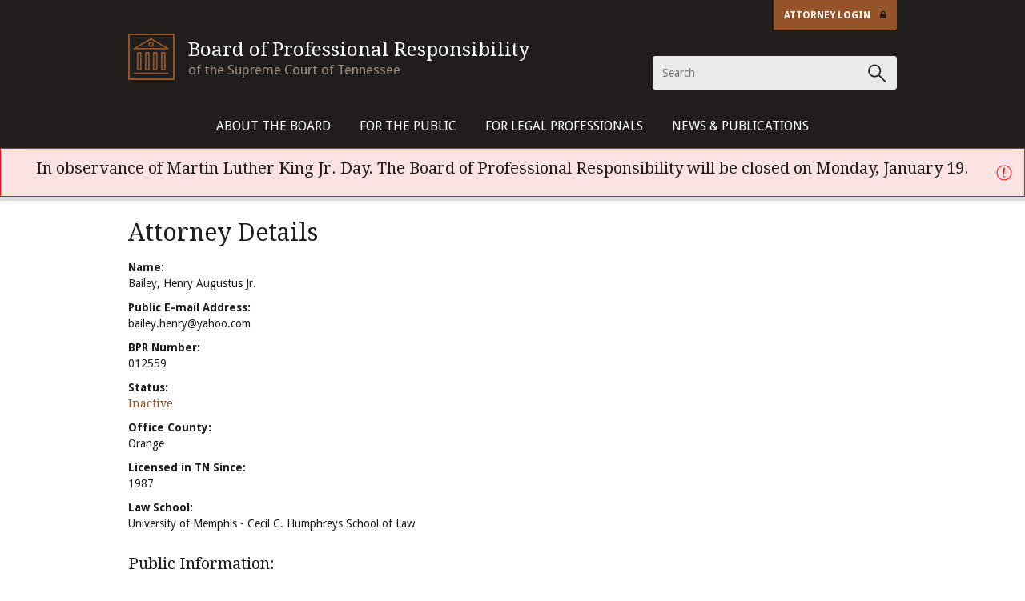

--- FILE ---
content_type: text/html; charset=utf-8
request_url: https://www.tbpr.org/attorneys/012559
body_size: 3924
content:
<!DOCTYPE html><html class="no-js"><head><meta charset="utf-8" /><meta content="IE=edge" http-equiv="X-UA-Compatible" /><title>Board of Professional Responsibility</title><meta content="width=device-width, initial-scale=1" name="viewport" /><link rel="icon" type="image/x-icon" href="/assets/favicon-c9b57cd10c61e8f616bb62f2b58d2d82332aa5cab4b70f7174452f1ec22d3064.ico" /><link href="//fonts.googleapis.com/css?family=Droid+Sans:400,700|Droid+Serif" rel="stylesheet" type="text/css" /><link href="//netdna.bootstrapcdn.com/font-awesome/4.0.3/css/font-awesome.css" rel="stylesheet" /><link rel="stylesheet" href="/assets/screen-67d87b2ec36dad2e4e0d9e0ca04598e512637e8512816e65817bdbec7466ef07.css" media="all" /><meta name="csrf-param" content="authenticity_token" />
<meta name="csrf-token" content="4m04eKCjcDtBl6LqkO3FcW6xv1BTklfhx6bDBh2VoadUtN2whSnCytC1R9m1cWJRMOkz6J0rGJ8hqSkHJtQnPQ" /><script src="/assets/application-5cd2b18f988cebb79efacda6477f0cf441f328ff760455d0c6d43ab77ea6e328.js" data-turbo-track="reload" type="module"></script></head><body class="attorneys-show"><header id="header-primary" class="header-primary">
  <div class="wrap">
    <div class="brand">
      <a class="brand-bopr inverse" href="/">
        <h1 class="brand-title">Board of Professional Responsibility</h1>
        <h2 class="brand-subtitle">of the Supreme Court of Tennessee</h2>
</a>    </div>

    <div class="utilities">
      <a target="_blank" class="login" href="https://my.tbpr.org/">Attorney Login <i class="fa fa-lock"></i></a>

      <form class="site-search" action="/search" accept-charset="UTF-8" method="post"><input type="hidden" name="authenticity_token" value="8PwOIPIitIXg_mWORTED_dnfrq8bX6szbj8IU5yGcRz2vHDCy2pOenWoUPYMn_KqAoeut__1OwmrZj-E8gZ4PA" autocomplete="off" />
        <input name="query" class="input-search" placeholder="Search" data-provide="typeahead" type="text" id="query_search" />
        <input type="submit" name="commit" value="Search" class="sr-only" data-disable-with="Search" />
</form>    </div>
  </div>
</header>

<nav id="nav-primary" class="nav-primary">
  <div class="wrap">
    <ul>
        <li class="dropdown">
          <a href="/about-the-board">About The Board</a>
            <ul class="dropdown-menu">
                <li><a href="/about-the-board/contact-us">Contact Us</a></li>
                <li><a href="/about-the-board/mission-statement">Mission Statement</a></li>
                <li><a href="/about-the-board/privacy-policy">Privacy Policy</a></li>
                <li><a href="/about-the-board/disclaimer">Disclaimer</a></li>
            </ul>
        </li>
        <li class="dropdown">
          <a href="/for-the-public">For The Public</a>
            <ul class="dropdown-menu">
                <li><a href="/for-the-public/consumer-assistance-program">Consumer Assistance Program</a></li>
                <li><a href="/for-the-public/purpose-of-discipline">Purpose of Discipline</a></li>
                <li><a href="/for-the-public/complaints-and-inquiry">Complaints and Inquiry</a></li>
                <li><a href="/for-the-public/file-complaint">File a Complaint</a></li>
                <li><a href="/for-the-public/hearings-and-reviews">Hearings and Reviews</a></li>
                <li><a href="/for-the-public/what-to-expect">What To Expect</a></li>
                <li><a href="/for-the-public/what-not-to-expect">What Not To Expect</a></li>
                <li><a href="/for-the-public/lawyer-referral-services">Lawyer Referral Services</a></li>
                <li><a href="/for-the-public/online-attorney-directory">Online Attorney Directory</a></li>
                <li><a href="/for-the-public/public-faq">Frequently Asked Questions</a></li>
                <li><a href="/for-the-public/financial-institutions">Financial Institutions</a></li>

            </ul>
        </li>
        <li class="dropdown">
          <a href="/for-legal-professionals">For Legal Professionals</a>
            <ul class="dropdown-menu">
                <li><a href="/for-legal-professionals/formal-ethics-opinions">Formal Ethics Opinions</a></li>
                <li><a href="/for-legal-professionals/informal-ethics-inquiries">Informal Ethics Inquiries</a></li>
                <li><a href="/for-legal-professionals/attorney-license-information">Attorney License Information</a></li>
                <li><a href="/for-legal-professionals/intermediary-organizations">Intermediary Organizations</a></li>
                <li><a href="/for-legal-professionals/pro-hac-vice-attorneys">Pro Hac Vice Information</a></li>
                <li><a href="/for-legal-professionals/pro-hac-vice-attorney-search">Pro Hac Vice Attorney Search</a></li>
                <li><a href="/for-legal-professionals/board-notes-newsletter">Board Notes Newsletter</a></li>
                <li><a href="/for-legal-professionals/frequently-asked-questions">Frequently Asked Ethics Questions</a></li>
                <li><a href="/for-legal-professionals/request-to-remit-unidentified-funds-to-tlfcp">How to Handle Unidentified Funds in Your Trust Account</a></li>
            </ul>
        </li>
        <li class="dropdown">
          <a href="/news-publications">News &amp; Publications</a>
            <ul class="dropdown-menu">
                <li><a href="/for-legal-professionals/board-notes-newsletter">Board Notes Newsletter</a></li>
                <li><a href="/news-publications/informational-releases">Informational Releases</a></li>
                <li><a href="https://docs.tbpr.org">All Document Search</a></li>
                <li><a href="/for-legal-professionals/formal-ethics-opinions">Formal Ethics Opinions</a></li>
                <li><a href="/news-publications/annual-reports">Annual Reports</a></li>
                <li><a href="/news-publications/recent-disciplinary-actions">Recent Disciplinary Actions</a></li>
                <li><a href="/news-publications/recent-supreme-court-opinion">Recent Supreme Court Opinions</a></li>
            </ul>
        </li>
    </ul>
  </div>

</nav>

  <div id="site-notices">
    <div class="alert alert-error">
  <h3 style="text-align:center;">In observance of Martin Luther King Jr. Day. The Board of Professional Responsibility will be closed on Monday, January 19.</h3>

</div>

  </div>


<div class="content-primary"><div class="wrap"><section class="content"><h2>Attorney Details</h2><section class="content">
  <dl>
    <dt>Name:</dt>
    <dd>Bailey, Henry Augustus Jr.</dd>



    <dt>Public E-mail Address:</dt>
    <dd>bailey.henry@yahoo.com</dd>

    <dt>BPR Number:</dt>
    <dd>012559</dd>

    <dt>Status:
    <dd>
      <div class="modal">
        <label for="modal-1">
          <div class="js-btn">Inactive</div>
        </label>
        <input class="modal-state" id="modal-1" type="checkbox" />
        <div class="modal-window">
          <div class="modal-inner">
            <label class="modal-close" for="modal-1"></label>
            <h1>Definitions for BOPR Status Codes</h1>
<ul>
  <li>
    <strong>Active</strong>
    - eligible to practice law in Tennessee.
  </li>
  <li>
    <strong>Active - Military Exempt</strong>
    - an attorney on full-time active-duty in the armed forces is eligible to
    request exemption from payment of registration fees; while the license is
    on exempt status, the military exempt attorney may not engage in the
    private practice of law in Tennessee, his practice is limited only to his
    engagement in the military.
  </li>
  <li>
    <strong>Deceased</strong>
    - an attorney who is no longer living.
  </li>
  <li>
    <strong>Disability</strong>
    - an inactive status resulting from an attorney being incapacitated from
    continuing to practice law.
  </li>
  <li>
    <strong>Disbarred</strong>
    - terminates the individual’s status as a lawyer. May apply for reinstatement after 5 years.
  </li>
  <li>
    <strong>Disbarred Permamently</strong>
    - terminates an individual's status as a lawyer. Attorney will never be reinstated.
  </li>
  <li>
    <strong>Federal Exempt</strong>
    - attorneys who serve as a justice, judge, or magistrate judge of a court of the United States
    or who serve in any federal office in which the attorney is prohibited by federal
    law from engaging in the practice of law.
  </li>
  <li>
    <strong>Inactive</strong>
    - attorneys not currently practicing law may request inactive status, such as retired attorneys
    65 years of age or older, faculty members of Tennessee law schools who do not practice, or attorneys
    not engaged in the practice of law in Tennessee.
  </li>
  <li>
    <strong>Surrendered</strong>
    - an attorney in good standing who is no longer practicing in Tennessee may
    choose to voluntarily surrender their law license and no longer be licensed to
    practice law in Tennessee.
  </li>
  <li>
    <strong>Suspended</strong>
    - not in good standing and cannot practice law in Tennessee, subject to reinstatement to
    active status. This may be as a result of failure to pay annual attorneyÕs dues, failure to
    pay the annual Professional Privilege Tax, non-compliance with IOLTA reporting, failure to meet
    Continuing Legal Education (CLE) requirements, or imposed disciplinary actions.
  </li>
</ul>

          </div>
        </div>
      </div>
    </dd>

    <dt>Office County:</dt>
    <dd>Orange</dd>

    <dt>Licensed in TN Since:</dt>
    <dd>1987</dd>

    <dt>Law School:</dt>
    <dd>University of Memphis - Cecil C. Humphreys School of Law</dd>
  </dl>
</section>
<section class='content'>
  <h3>Public Information:</h3>
      <strong>No Public Information Available</strong>
</section>
<section class='content'>
  <h3>Informational Releases for Public Discipline:</h3>
      <strong>No Public Discipline</strong>
</section>
<section class="content">
  <h3>Names Used:</h3>

    <table class="table">
      <thead>
        <tr>
          <th>Name</th>
        </tr>
      </thead>
      <tbody>
        <tr>
          <td>Henry Augustus Bailey Jr.</td>
        </tr>
      </tbody>
    </table>
</section>
<p>* Information accurate as of Friday, January 16, 2026 01:00 PM CST</p></section></div></div><footer id="footer-primary" class="footer-primary">
  <div class="wrap">
      <ul class="list-links">              <li><a href="about-the-board">About The Board</a></li>
              <li><a href="for-the-public">For The Public</a></li>
              <li><a href="for-legal-professionals">For Legal Professionals</a></li>
              <li><a href="for-legal-professionals/news-publications">News &amp; Publications</a></li>
              <li><a href="links-of-interests">Links of Interests</a></li>
              <li><a href="https://www.tncourts.gov/employment">Employment</a></li>
</ul>
    <div class="mission">
      <h1>Mission Statement</h1>
      <p>
        To assist the Court in protecting the public from harm from unethical lawyers by administering the disciplinary process;
        to assist the public by providing information about the judicial system and the disciplinary system for lawyers; and,
        to assist lawyers by interpreting and applying the Court's disciplinary rules.
      </p>
    </div>

    <div class="copyright">&copy; 2026 Board of Professional Responsibility of the Supreme Court of Tennessee.</div>

    <ul class="list-linear-pipes">
      <li><a href="/about-the-board/privacy-policy">Privacy Statement</a></li>
      <li><a href="/about-the-board/disclaimer">Disclaimer</a></li>
    </ul> 
  </div>
  <p style="text-align: center; font-size: smaller;">2026-01</p>
</footer>
</body></html>

--- FILE ---
content_type: text/css
request_url: https://www.tbpr.org/assets/screen-67d87b2ec36dad2e4e0d9e0ca04598e512637e8512816e65817bdbec7466ef07.css
body_size: 120288
content:
.highlight {
background:#FFF;
border:1px solid #EBEBEB;
padding:0 1em;
}

.highlight .err {
color:#a61717;
background-color:#e3d2d2;
}

.highlight .cp {
color:#999;
font-weight:700;
}

.highlight .cs {
color:#999;
font-weight:700;
font-style:italic;
}

.highlight .gd {
color:#000;
background-color:#fdd;
}

.highlight .gd .x {
color:#000;
background-color:#faa;
}

.highlight .gi {
color:#000;
background-color:#dfd;
}

.highlight .gi .x {
color:#000;
background-color:#afa;
}

.highlight .go {
color:#888;
}

.highlight .gu {
color:#aaa;
}

.highlight .nb {
color:#0086B3;
}

.highlight .ni {
color:purple;
}

.highlight .nt {
color:navy;
}

.highlight .w {
color:#bbb;
}

.highlight .sr {
color:#009926;
}

.highlight .ss {
color:#990073;
}

html {
font-family:sans-serif;
-ms-text-size-adjust:100%;
-webkit-text-size-adjust:100%;
-webkit-tap-highlight-color:transparent;
font-size:100%;
}

body {
background-color:#FFF;
color:#201D1D;
font-family:"Droid Sans", "Helvetica Neue", Helvetica, Roboto, Arial, sans-serif;
font-size:.875em;
-webkit-font-smoothing:antialiased;
line-height:1.45em;
min-width:77.714287em;
margin:0;
}

audio,canvas,progress,video {
display:inline-block;
vertical-align:baseline;
}

audio:not([controls]) {
display:none;
height:0;
}

a {
background:transparent;
color:#955329;
text-decoration:none;
-webkit-transition:color .1s linear;
-moz-transition:color .1s linear;
transition:color .1s linear;
}

abbr[title] {
border-bottom:1px dotted;
}

h1 {
font-size:2.571em;
margin:.67em 0;
}

mark {
background:#ff0;
color:#000;
}

small {
font-size:80%;
}

sub,sup {
font-size:75%;
line-height:0;
position:relative;
vertical-align:baseline;
}

sup {
top:-.5em;
}

sub {
bottom:-.25em;
}

img {
border:0;
vertical-align:middle;
max-width:100%;
margin:0;
}

hr {
-moz-box-sizing:content-box;
box-sizing:content-box;
height:0;
border:0;
border-bottom:1px solid #EBEBEB;
border-left:none;
border-right:none;
border-top:none;
margin:1.45em 0;
}

pre {
overflow:auto;
}

code,kbd,pre,samp {
font-family:monospace, monospace;
font-size:1em;
}

button,input,optgroup,select,textarea {
color:inherit;
font:inherit;
margin:0;
}

button {
overflow:visible;
}

button,select {
text-transform:none;
}

button,html input[type=button],input[type=reset],input[type=submit] {
-webkit-appearance:button;
cursor:pointer;
}

button[disabled],html input[disabled] {
cursor:default;
}

input[type=checkbox],input[type=radio] {
box-sizing:border-box;
display:inline;
margin-right:.3625em;
padding:0;
}

input[type=number]::-webkit-inner-spin-button,input[type=number]::-webkit-outer-spin-button {
height:auto;
}

input[type=search] {
-moz-box-sizing:content-box;
-webkit-box-sizing:content-box;
box-sizing:content-box;
-webkit-appearance:none;
-moz-appearance:none;
-ms-appearance:none;
-o-appearance:none;
appearance:none;
}

input[type=search]::-webkit-search-cancel-button,input[type=search]::-webkit-search-decoration {
-webkit-appearance:none;
}

fieldset {
background:transparent;
border:none;
margin:0 0 3em;
padding:0;
}

legend {
border:0;
display:block;
font-family:"Droid Serif", Georgia, Cambria, "Times New Roman", Times, serif;
font-size:1.428571em;
font-weight:300;
float:left;
line-height:1.25;
margin-bottom:.5em;
width:100%;
padding:0;
}

textarea {
overflow:auto;
resize:vertical;
}

table {
border-spacing:0;
border-collapse:collapse;
table-layout:fixed;
width:100%;
margin:.725em 0;
}

input,button,select,textarea {
font-family:inherit;
font-size:inherit;
line-height:inherit;
}

a:hover,a:focus {
color:#2a6496;
text-decoration:underline;
}

a:focus {
outline:5px auto 0;
outline-offset:-2px;
}

.img-responsive {
display:block;
max-width:100%;
height:auto;
}

.img-rounded {
border-radius:6px;
}

.img-thumbnail {
line-height:1.428571;
background-color:#FFF;
border:1px solid #DDD;
border-radius:4px;
-webkit-transition:all .2s ease-in-out;
transition:all .2s ease-in-out;
display:inline-block;
max-width:100%;
height:auto;
padding:4px;
}

.img-circle {
border-radius:50%;
}

.sr-only {
position:absolute;
width:1px;
height:1px;
overflow:hidden;
clip:rect(0,0,0,0);
border:0;
margin:-1px;
padding:0;
}

.fade {
opacity:0;
-webkit-transition:opacity .15s linear;
transition:opacity .15s linear;
}

.collapsing {
position:relative;
height:0;
overflow:hidden;
-webkit-transition:height .35s ease;
transition:height .35s ease;
}

.caret {
display:inline-block;
width:0;
height:0;
margin-left:2px;
vertical-align:middle;
border-top:4px solid;
border-right:4px solid transparent;
border-left:4px solid transparent;
}

.dropdown-menu {
position:absolute;
top:100%;
left:0;
z-index:1000;
display:none;
float:left;
min-width:160px;
list-style:none;
font-size:14px;
background-color:#FFF;
border:1px solid rgba(0,0,0,0.15);
border-radius:4px;
-webkit-box-shadow:0 6px 12px rgba(0,0,0,0.175);
box-shadow:0 6px 12px rgba(0,0,0,0.175);
background-clip:padding-box;
margin:2px 0 0;
padding:5px 0;
}

.dropdown-menu .divider {
height:1px;
overflow:hidden;
background-color:#e5e5e5;
margin:9px 0;
}

.dropdown-menu>li>a {
display:block;
clear:both;
font-weight:400;
line-height:1.428571;
color:#333;
white-space:nowrap;
padding:3px 20px;
}

.dropdown-menu>li>a:hover,.dropdown-menu>li>a:focus {
text-decoration:none;
color:#262626;
background-color:#f5f5f5;
}

.dropdown-menu>.active>a,.dropdown-menu>.active>a:hover,.dropdown-menu>.active>a:focus {
color:#FFF;
text-decoration:none;
outline:0;
background-color:#428bca;
}

.dropdown-menu>.disabled>a:hover,.dropdown-menu>.disabled>a:focus {
text-decoration:none;
background-color:transparent;
background-image:none;
filter:progid:DXImageTransform.Microsoft.gradient(enabled=false);
cursor:not-allowed;
}

.dropdown-menu-left {
left:0;
right:auto;
}

.dropdown-header {
display:block;
font-size:12px;
line-height:1.428571;
color:#999;
padding:3px 20px;
}

.dropdown-backdrop {
position:fixed;
left:0;
right:0;
bottom:0;
top:0;
z-index:990;
}

.dropup .caret,.navbar-fixed-bottom .dropdown .caret {
border-top:0;
border-bottom:4px solid;
content:"";
}

.dropup .dropdown-menu,.navbar-fixed-bottom .dropdown .dropdown-menu {
top:auto;
bottom:100%;
margin-bottom:1px;
}

.panel {
margin-bottom:20px;
background-color:#FFF;
border:1px solid transparent;
border-radius:4px;
-webkit-box-shadow:0 1px 1px rgba(0,0,0,0.05);
box-shadow:0 1px 1px rgba(0,0,0,0.05);
}

.panel-body {
padding:15px;
}

.panel-heading {
border-bottom:1px solid transparent;
border-top-right-radius:3px;
border-top-left-radius:3px;
padding:10px 15px;
}

.panel-title {
margin-top:0;
margin-bottom:0;
font-size:16px;
color:inherit;
}

.panel-footer {
background-color:#f5f5f5;
border-top:1px solid #DDD;
border-bottom-right-radius:3px;
border-bottom-left-radius:3px;
padding:10px 15px;
}

.panel>.list-group .list-group-item {
border-radius:0;
border-width:1px 0;
}

.panel>.list-group:first-child .list-group-item:first-child {
border-top:0;
border-top-right-radius:3px;
border-top-left-radius:3px;
}

.panel>.list-group:last-child .list-group-item:last-child {
border-bottom:0;
border-bottom-right-radius:3px;
border-bottom-left-radius:3px;
}

.panel-heading+.list-group .list-group-item:first-child {
border-top-width:0;
}

.panel>.table:first-child,.panel>.table-responsive:first-child>.table:first-child {
border-top-right-radius:3px;
border-top-left-radius:3px;
}

.panel>.table:first-child>thead:first-child>tr:first-child td:first-child,.panel>.table-responsive:first-child>.table:first-child>thead:first-child>tr:first-child td:first-child,.panel>.table:first-child>tbody:first-child>tr:first-child td:first-child,.panel>.table-responsive:first-child>.table:first-child>tbody:first-child>tr:first-child td:first-child,.panel>.table:first-child>thead:first-child>tr:first-child th:first-child,.panel>.table-responsive:first-child>.table:first-child>thead:first-child>tr:first-child th:first-child,.panel>.table:first-child>tbody:first-child>tr:first-child th:first-child,.panel>.table-responsive:first-child>.table:first-child>tbody:first-child>tr:first-child th:first-child {
border-top-left-radius:3px;
}

.panel>.table:first-child>thead:first-child>tr:first-child td:last-child,.panel>.table-responsive:first-child>.table:first-child>thead:first-child>tr:first-child td:last-child,.panel>.table:first-child>tbody:first-child>tr:first-child td:last-child,.panel>.table-responsive:first-child>.table:first-child>tbody:first-child>tr:first-child td:last-child,.panel>.table:first-child>thead:first-child>tr:first-child th:last-child,.panel>.table-responsive:first-child>.table:first-child>thead:first-child>tr:first-child th:last-child,.panel>.table:first-child>tbody:first-child>tr:first-child th:last-child,.panel>.table-responsive:first-child>.table:first-child>tbody:first-child>tr:first-child th:last-child {
border-top-right-radius:3px;
}

.panel>.table:last-child,.panel>.table-responsive:last-child>.table:last-child {
border-bottom-right-radius:3px;
border-bottom-left-radius:3px;
}

.panel>.table:last-child>tbody:last-child>tr:last-child td:first-child,.panel>.table-responsive:last-child>.table:last-child>tbody:last-child>tr:last-child td:first-child,.panel>.table:last-child>tfoot:last-child>tr:last-child td:first-child,.panel>.table-responsive:last-child>.table:last-child>tfoot:last-child>tr:last-child td:first-child,.panel>.table:last-child>tbody:last-child>tr:last-child th:first-child,.panel>.table-responsive:last-child>.table:last-child>tbody:last-child>tr:last-child th:first-child,.panel>.table:last-child>tfoot:last-child>tr:last-child th:first-child,.panel>.table-responsive:last-child>.table:last-child>tfoot:last-child>tr:last-child th:first-child {
border-bottom-left-radius:3px;
}

.panel>.table:last-child>tbody:last-child>tr:last-child td:last-child,.panel>.table-responsive:last-child>.table:last-child>tbody:last-child>tr:last-child td:last-child,.panel>.table:last-child>tfoot:last-child>tr:last-child td:last-child,.panel>.table-responsive:last-child>.table:last-child>tfoot:last-child>tr:last-child td:last-child,.panel>.table:last-child>tbody:last-child>tr:last-child th:last-child,.panel>.table-responsive:last-child>.table:last-child>tbody:last-child>tr:last-child th:last-child,.panel>.table:last-child>tfoot:last-child>tr:last-child th:last-child,.panel>.table-responsive:last-child>.table:last-child>tfoot:last-child>tr:last-child th:last-child {
border-bottom-right-radius:3px;
}

.panel>.table-bordered,.panel>.table-responsive>.table-bordered {
border:0;
}

.panel>.table-bordered>thead>tr>th:first-child,.panel>.table-responsive>.table-bordered>thead>tr>th:first-child,.panel>.table-bordered>tbody>tr>th:first-child,.panel>.table-responsive>.table-bordered>tbody>tr>th:first-child,.panel>.table-bordered>tfoot>tr>th:first-child,.panel>.table-responsive>.table-bordered>tfoot>tr>th:first-child,.panel>.table-bordered>thead>tr>td:first-child,.panel>.table-responsive>.table-bordered>thead>tr>td:first-child,.panel>.table-bordered>tbody>tr>td:first-child,.panel>.table-responsive>.table-bordered>tbody>tr>td:first-child,.panel>.table-bordered>tfoot>tr>td:first-child,.panel>.table-responsive>.table-bordered>tfoot>tr>td:first-child {
border-left:0;
}

.panel>.table-bordered>thead>tr>th:last-child,.panel>.table-responsive>.table-bordered>thead>tr>th:last-child,.panel>.table-bordered>tbody>tr>th:last-child,.panel>.table-responsive>.table-bordered>tbody>tr>th:last-child,.panel>.table-bordered>tfoot>tr>th:last-child,.panel>.table-responsive>.table-bordered>tfoot>tr>th:last-child,.panel>.table-bordered>thead>tr>td:last-child,.panel>.table-responsive>.table-bordered>thead>tr>td:last-child,.panel>.table-bordered>tbody>tr>td:last-child,.panel>.table-responsive>.table-bordered>tbody>tr>td:last-child,.panel>.table-bordered>tfoot>tr>td:last-child,.panel>.table-responsive>.table-bordered>tfoot>tr>td:last-child {
border-right:0;
}

.panel>.table-responsive {
border:0;
margin-bottom:0;
}

.panel-group {
margin-bottom:20px;
}

.panel-group .panel {
margin-bottom:0;
overflow:hidden;
border:1px solid #EBEBEB;
border-right:none;
border-left:none;
border-radius:0;
box-shadow:none;
}

.panel-group .panel+.panel {
border-top:none;
margin-top:0;
}

.panel-group .panel-footer+.panel-collapse .panel-body {
border-bottom:1px solid #DDD;
}

.panel-default {
border-color:#DDD;
}

.panel-default>.panel-heading {
color:#333;
background-color:#f5f5f5;
border-color:#DDD;
}

.panel-default>.panel-heading+.panel-collapse .panel-body {
border-top-color:#DDD;
}

.panel-default>.panel-footer+.panel-collapse .panel-body {
border-bottom-color:#DDD;
}

.panel-primary {
border-color:#428bca;
}

.panel-primary>.panel-heading {
color:#FFF;
background-color:#428bca;
border-color:#428bca;
}

.panel-primary>.panel-heading+.panel-collapse .panel-body {
border-top-color:#428bca;
}

.panel-primary>.panel-footer+.panel-collapse .panel-body {
border-bottom-color:#428bca;
}

.panel-success {
border-color:#d6e9c6;
}

.panel-success>.panel-heading {
color:#3c763d;
background-color:#dff0d8;
border-color:#d6e9c6;
}

.panel-success>.panel-heading+.panel-collapse .panel-body {
border-top-color:#d6e9c6;
}

.panel-success>.panel-footer+.panel-collapse .panel-body {
border-bottom-color:#d6e9c6;
}

.panel-info {
border-color:#bce8f1;
}

.panel-info>.panel-heading {
color:#31708f;
background-color:#d9edf7;
border-color:#bce8f1;
}

.panel-info>.panel-heading+.panel-collapse .panel-body {
border-top-color:#bce8f1;
}

.panel-info>.panel-footer+.panel-collapse .panel-body {
border-bottom-color:#bce8f1;
}

.panel-warning {
border-color:#faebcc;
}

.panel-warning>.panel-heading {
color:#8a6d3b;
background-color:#fcf8e3;
border-color:#faebcc;
}

.panel-warning>.panel-heading+.panel-collapse .panel-body {
border-top-color:#faebcc;
}

.panel-warning>.panel-footer+.panel-collapse .panel-body {
border-bottom-color:#faebcc;
}

.panel-danger {
border-color:#ebccd1;
}

.panel-danger>.panel-heading {
color:#a94442;
background-color:#f2dede;
border-color:#ebccd1;
}

.panel-danger>.panel-heading+.panel-collapse .panel-body {
border-top-color:#ebccd1;
}

.panel-danger>.panel-footer+.panel-collapse .panel-body {
border-bottom-color:#ebccd1;
}

.twitter-typeahead {
width:100%;
position:relative;
}

.twitter-typeahead .tt-query,.twitter-typeahead .tt-hint {
width:100%;
color:#555;
vertical-align:middle;
background-color:#FFF;
border:1px solid #CCC;
border-radius:4px;
-webkit-box-shadow:inset 0 1px 1px rgba(0,0,0,0.075);
box-shadow:inset 0 1px 1px rgba(0,0,0,0.075);
-webkit-transition:border-color ease-in-out .15s box-shadow ease-in-out .15s;
transition:border-color ease-in-out .15s box-shadow ease-in-out .15s;
margin:0;
}

.has-warning .twitter-typeahead .tt-query,.has-warning .twitter-typeahead .tt-hint {
-webkit-box-shadow:inset 0 1px 1px rgba(0,0,0,0.075);
box-shadow:inset 0 1px 1px rgba(0,0,0,0.075);
border-color:#c09853;
}

.has-error .twitter-typeahead .tt-query,.has-error .twitter-typeahead .tt-hint {
-webkit-box-shadow:inset 0 1px 1px rgba(0,0,0,0.075);
box-shadow:inset 0 1px 1px rgba(0,0,0,0.075);
border-color:#b94a48;
}

.has-success .twitter-typeahead .tt-query,.has-success .twitter-typeahead .tt-hint {
-webkit-box-shadow:inset 0 1px 1px rgba(0,0,0,0.075);
box-shadow:inset 0 1px 1px rgba(0,0,0,0.075);
border-color:#468847;
}

.twitter-typeahead .tt-query:focus,.twitter-typeahead .tt-hint:focus {
outline:0;
-webkit-box-shadow:inset 0 1px 1px rgba(0,0,0,0.075),0 0 8px rgba(102,175,233,0.6);
box-shadow:inset 0 1px 1px rgba(0,0,0,0.075),0 0 8px rgba(102,175,233,0.6);
border-color:#66afe9;
}

.has-warning .twitter-typeahead .tt-query:focus,.has-warning .twitter-typeahead .tt-hint:focus {
-webkit-box-shadow:inset 0 1px 1px rgba(0,0,0,0.075),0 0 6px #dbc59e;
box-shadow:inset 0 1px 1px rgba(0,0,0,0.075),0 0 6px #dbc59e;
border-color:#a47e3c;
}

.has-error .twitter-typeahead .tt-query:focus,.has-error .twitter-typeahead .tt-hint:focus {
-webkit-box-shadow:inset 0 1px 1px rgba(0,0,0,0.075),0 0 6px #d59392;
box-shadow:inset 0 1px 1px rgba(0,0,0,0.075),0 0 6px #d59392;
border-color:#953b39;
}

.has-success .twitter-typeahead .tt-query:focus,.has-success .twitter-typeahead .tt-hint:focus {
-webkit-box-shadow:inset 0 1px 1px rgba(0,0,0,0.075),0 0 6px #7aba7b;
box-shadow:inset 0 1px 1px rgba(0,0,0,0.075),0 0 6px #7aba7b;
border-color:#356635;
}

.twitter-typeahead .tt-hint {
color:#a1a1a1;
border:1px solid transparent;
z-index:0;
}

.input-group .twitter-typeahead .tt-query {
z-index:2;
}

.input-group .twitter-typeahead:first-child .tt-query,.input-group .twitter-typeahead:first-child .tt-hint {
border-radius:4px 0 0 4px!important;
}

.input-group .twitter-typeahead:last-child .tt-query,.input-group .twitter-typeahead:last-child .tt-hint {
border-radius:0 4px 4px 0!important;
}

.input-group .twitter-typeahead .tt-query,.input-group .twitter-typeahead .tt-hint {
height:34px;
font-size:14px;
line-height:1.428571;
padding:6px 12px;
}

.input-group.input-group-sm .twitter-typeahead:first-child .tt-query,.input-group.input-group-sm .twitter-typeahead:first-child .tt-hint {
border-radius:3px 0 0 3px!important;
}

.input-group.input-group-sm .twitter-typeahead:last-child .tt-query,.input-group.input-group-sm .twitter-typeahead:last-child .tt-hint {
border-radius:0 3px 3px 0!important;
}

.input-group.input-group-sm .tt-query,.input-group.input-group-sm .tt-hint {
height:30px;
font-size:12px;
line-height:1.5;
padding:5px 10px;
}

.input-group.input-group-lg .twitter-typeahead:first-child .tt-query,.input-group.input-group-lg .twitter-typeahead:first-child .tt-hint {
border-radius:6px 0 0 6px!important;
}

.input-group.input-group-lg .twitter-typeahead:last-child .tt-query,.input-group.input-group-lg .twitter-typeahead:last-child .tt-hint {
border-radius:0 6px 6px 0!important;
}

.input-group.input-group-lg .tt-query,.input-group.input-group-lg .tt-hint {
height:45px;
font-size:18px;
line-height:1.33;
padding:10px 16px;
}

.tt-dropdown-menu {
width:100%;
min-width:160px;
margin-top:2px;
background-color:#fff;
border:1px solid rgba(0,0,0,0.2);
border-right-width:2px;
border-bottom-width:2px;
-webkit-border-radius:6px;
-moz-border-radius:6px;
border-radius:6px;
-webkit-box-shadow:0 5px 10px rgba(0,0,0,0.2);
-moz-box-shadow:0 5px 10px rgba(0,0,0,0.2);
box-shadow:0 5px 10px rgba(0,0,0,0.2);
-webkit-background-clip:padding-box;
-moz-background-clip:padding;
background-clip:padding-box;
padding:5px 0;
}

.tt-suggestion {
display:block;
padding:3px 20px;
}

.tt-suggestion.tt-is-under-cursor {
color:#fff;
background-color:#0081c2;
background-image:linear-gradient(tobottom,#08c,#0077b3);
background-repeat:repeat-x;
filter:progid:DXImageTransform.Microsoft.gradient(startColorstr='#ff0088cc',endColorstr='#ff0077b3',GradientType=0);
}

.ui-helper-hidden-accessible {
border:0;
clip:rect(0000);
height:1px;
overflow:hidden;
position:absolute;
width:1px;
margin:-1px;
padding:0;
}

.ui-helper-reset {
border:0;
outline:0;
line-height:1.3;
text-decoration:none;
font-size:100%;
list-style:none;
margin:0;
padding:0;
}

.ui-helper-clearfix:before,.ui-helper-clearfix:after {
content:"";
display:table;
border-collapse:collapse;
}

.ui-helper-clearfix {
min-height:0;
}

.ui-helper-zfix {
width:100%;
height:100%;
top:0;
left:0;
position:absolute;
opacity:0;
filter:Alpha(Opacity=0);
}

.ui-front {
z-index:100;
}

.ui-state-disabled {
cursor:default!important;
}

.ui-icon {
display:block;
text-indent:-99999px;
overflow:hidden;
background-repeat:no-repeat;
width:16px;
height:16px;
}

.ui-widget-overlay {
position:fixed;
top:0;
left:0;
width:100%;
height:100%;
background:#aaa url(/images/ui-bg_flat_75_aaaaaa_40x100.png) 50% 50% repeat-x;
opacity:.3;
filter:Alpha(Opacity=30);
}

.ui-resizable-handle {
position:absolute;
font-size:.1px;
display:block;
-ms-touch-action:none;
touch-action:none;
}

.ui-resizable-n {
cursor:n-resize;
height:7px;
width:100%;
top:-5px;
left:0;
}

.ui-resizable-s {
cursor:s-resize;
height:7px;
width:100%;
bottom:-5px;
left:0;
}

.ui-resizable-e {
cursor:e-resize;
width:7px;
right:-5px;
top:0;
height:100%;
}

.ui-resizable-w {
cursor:w-resize;
width:7px;
left:-5px;
top:0;
height:100%;
}

.ui-resizable-se {
cursor:se-resize;
width:12px;
height:12px;
right:1px;
bottom:1px;
}

.ui-resizable-sw {
cursor:sw-resize;
width:9px;
height:9px;
left:-5px;
bottom:-5px;
}

.ui-resizable-nw {
cursor:nw-resize;
width:9px;
height:9px;
left:-5px;
top:-5px;
}

.ui-resizable-ne {
cursor:ne-resize;
width:9px;
height:9px;
right:-5px;
top:-5px;
}

.ui-selectable-helper {
position:absolute;
z-index:100;
border:1px dotted #000;
}

.ui-accordion .ui-accordion-header {
display:block;
cursor:pointer;
position:relative;
min-height:0;
font-size:100%;
margin:2px 0 0;
padding:.5em .5em .5em .7em;
}

.ui-accordion .ui-accordion-header .ui-accordion-header-icon {
position:absolute;
left:.5em;
top:50%;
margin-top:-8px;
}

.ui-accordion .ui-accordion-content {
border-top:0;
overflow:auto;
padding:1em 2.2em;
}

.ui-autocomplete {
position:absolute;
top:0;
left:0;
cursor:default;
}

.ui-button {
display:inline-block;
position:relative;
line-height:normal;
margin-right:.1em;
cursor:pointer;
vertical-align:middle;
text-align:center;
overflow:visible;
padding:0;
}

.ui-button-icon-only {
width:2.2em;
}

button.ui-button-icon-only {
width:2.4em;
}

.ui-button-icons-only {
width:3.4em;
}

button.ui-button-icons-only {
width:3.7em;
}

.ui-button .ui-button-text {
display:block;
line-height:normal;
}

.ui-button-icon-only .ui-button-text,.ui-button-icons-only .ui-button-text {
text-indent:-9999999px;
padding:.4em;
}

.ui-button-text-icon-primary .ui-button-text,.ui-button-text-icons .ui-button-text {
padding:.4em 1em .4em 2.1em;
}

.ui-button-text-icon-secondary .ui-button-text,.ui-button-text-icons .ui-button-text {
padding:.4em 2.1em .4em 1em;
}

.ui-button-text-icons .ui-button-text {
padding-left:2.1em;
padding-right:2.1em;
}

.ui-button-icon-only .ui-icon,.ui-button-text-icon-primary .ui-icon,.ui-button-text-icon-secondary .ui-icon,.ui-button-text-icons .ui-icon,.ui-button-icons-only .ui-icon {
position:absolute;
top:50%;
margin-top:-8px;
}

.ui-button-icon-only .ui-icon {
left:50%;
margin-left:-8px;
}

.ui-button-text-icon-primary .ui-button-icon-primary,.ui-button-text-icons .ui-button-icon-primary,.ui-button-icons-only .ui-button-icon-primary {
left:.5em;
}

.ui-button-text-icon-secondary .ui-button-icon-secondary,.ui-button-text-icons .ui-button-icon-secondary,.ui-button-icons-only .ui-button-icon-secondary {
right:.5em;
}

.ui-buttonset {
margin-right:7px;
}

.ui-buttonset .ui-button {
margin-left:0;
margin-right:-.3em;
}

.ui-datepicker {
width:17em;
display:none;
padding:.2em .2em 0;
}

.ui-datepicker .ui-datepicker-header {
position:relative;
padding:.2em 0;
}

.ui-datepicker .ui-datepicker-prev,.ui-datepicker .ui-datepicker-next {
position:absolute;
top:2px;
width:1.8em;
height:1.8em;
}

.ui-datepicker .ui-datepicker-prev-hover,.ui-datepicker .ui-datepicker-next-hover {
top:1px;
}

.ui-datepicker .ui-datepicker-prev {
left:2px;
}

.ui-datepicker .ui-datepicker-next {
right:2px;
}

.ui-datepicker .ui-datepicker-prev-hover {
left:1px;
}

.ui-datepicker .ui-datepicker-next-hover {
right:1px;
}

.ui-datepicker .ui-datepicker-prev span,.ui-datepicker .ui-datepicker-next span {
display:block;
position:absolute;
left:50%;
margin-left:-8px;
top:50%;
margin-top:-8px;
}

.ui-datepicker .ui-datepicker-title {
line-height:1.8em;
text-align:center;
margin:0 2.3em;
}

.ui-datepicker .ui-datepicker-title select {
font-size:1em;
margin:1px 0;
}

.ui-datepicker select.ui-datepicker-month,.ui-datepicker select.ui-datepicker-year {
width:49%;
}

.ui-datepicker table {
width:100%;
font-size:.9em;
border-collapse:collapse;
margin:0 0 .4em;
}

.ui-datepicker th {
text-align:center;
font-weight:700;
border:0;
padding:.7em .3em;
}

.ui-datepicker td {
border:0;
padding:1px;
}

.ui-datepicker td span,.ui-datepicker td a {
display:block;
text-align:right;
text-decoration:none;
padding:.2em;
}

.ui-datepicker .ui-datepicker-buttonpane {
background-image:none;
border-left:0;
border-right:0;
border-bottom:0;
margin:.7em 0 0;
padding:0 .2em;
}

.ui-datepicker .ui-datepicker-buttonpane button {
float:right;
cursor:pointer;
width:auto;
overflow:visible;
margin:.5em .2em .4em;
padding:.2em .6em .3em;
}

.ui-datepicker.ui-datepicker-multi {
width:auto;
}

.ui-datepicker-multi .ui-datepicker-group table {
width:95%;
margin:0 auto .4em;
}

.ui-datepicker-multi-3 .ui-datepicker-group {
width:33.299999%;
}

.ui-datepicker-multi-4 .ui-datepicker-group {
width:25%;
}

.ui-datepicker-multi .ui-datepicker-group-last .ui-datepicker-header,.ui-datepicker-multi .ui-datepicker-group-middle .ui-datepicker-header {
border-left-width:0;
}

.ui-datepicker-row-break {
clear:both;
width:100%;
font-size:0;
}

.ui-datepicker-rtl {
direction:rtl;
}

.ui-datepicker-rtl .ui-datepicker-prev {
right:2px;
left:auto;
}

.ui-datepicker-rtl .ui-datepicker-next {
left:2px;
right:auto;
}

.ui-datepicker-rtl .ui-datepicker-prev:hover {
right:1px;
left:auto;
}

.ui-datepicker-rtl .ui-datepicker-next:hover {
left:1px;
right:auto;
}

.ui-datepicker-rtl .ui-datepicker-buttonpane {
clear:right;
}

.ui-datepicker-rtl .ui-datepicker-group-last .ui-datepicker-header,.ui-datepicker-rtl .ui-datepicker-group-middle .ui-datepicker-header {
border-right-width:0;
border-left-width:1px;
}

.ui-dialog {
overflow:hidden;
position:absolute;
top:0;
left:0;
outline:0;
padding:.2em;
}

.ui-dialog .ui-dialog-titlebar {
position:relative;
padding:.4em 1em;
}

.ui-dialog .ui-dialog-title {
float:left;
white-space:nowrap;
width:90%;
overflow:hidden;
text-overflow:ellipsis;
margin:.1em 0;
}

.ui-dialog .ui-dialog-titlebar-close {
position:absolute;
right:.3em;
top:50%;
width:20px;
height:20px;
margin:-10px 0 0;
padding:1px;
}

.ui-dialog .ui-dialog-content {
position:relative;
border:0;
background:none;
overflow:auto;
padding:.5em 1em;
}

.ui-dialog .ui-dialog-buttonpane {
text-align:left;
background-image:none;
margin-top:.5em;
border-width:1px 0 0;
padding:.3em 1em .5em .4em;
}

.ui-dialog .ui-dialog-buttonpane button {
cursor:pointer;
margin:.5em .4em .5em 0;
}

.ui-dialog .ui-resizable-se {
width:12px;
height:12px;
right:-5px;
bottom:-5px;
background-position:16px 16px;
}

.ui-draggable .ui-dialog-titlebar {
cursor:move;
}

.ui-menu {
list-style:none;
display:block;
outline:none;
margin:0;
padding:0;
}

.ui-menu .ui-menu {
position:absolute;
}

.ui-menu .ui-menu-item {
position:relative;
cursor:pointer;
min-height:0;
list-style-image:url([data-uri]);
margin:0;
padding:3px 1em 3px .4em;
}

.ui-menu .ui-menu-divider {
height:0;
font-size:0;
line-height:0;
border-width:1px 0 0;
margin:5px 0;
}

.ui-menu .ui-state-focus,.ui-menu .ui-state-active {
margin:-1px;
}

.ui-menu-icons .ui-menu-item {
padding-left:2em;
}

.ui-menu .ui-icon {
position:absolute;
top:0;
bottom:0;
left:.2em;
margin:auto 0;
}

.ui-progressbar {
height:2em;
text-align:left;
overflow:hidden;
}

.ui-progressbar .ui-progressbar-value {
height:100%;
margin:-1px;
}

.ui-progressbar .ui-progressbar-overlay {
background:url(/images/animated-overlay.gif);
height:100%;
filter:alpha(opacity=25);
opacity:.25;
}

.ui-progressbar-indeterminate .ui-progressbar-value {
background-image:none;
}

.ui-selectmenu-menu {
position:absolute;
top:0;
left:0;
display:none;
margin:0;
padding:0;
}

.ui-selectmenu-menu .ui-menu {
overflow:auto;
overflow-x:hidden;
padding-bottom:1px;
}

.ui-selectmenu-menu .ui-menu .ui-selectmenu-optgroup {
font-size:1em;
font-weight:700;
line-height:1.5;
height:auto;
border:0;
margin:.5em 0 0;
padding:2px .4em;
}

.ui-selectmenu-button {
display:inline-block;
overflow:hidden;
position:relative;
text-decoration:none;
cursor:pointer;
}

.ui-selectmenu-button span.ui-icon {
right:.5em;
left:auto;
margin-top:-8px;
position:absolute;
top:50%;
}

.ui-selectmenu-button span.ui-selectmenu-text {
text-align:left;
display:block;
line-height:1.4;
overflow:hidden;
text-overflow:ellipsis;
white-space:nowrap;
padding:.4em 2.1em .4em 1em;
}

.ui-slider {
position:relative;
text-align:left;
}

.ui-slider .ui-slider-handle {
position:absolute;
z-index:2;
width:1.2em;
height:1.2em;
cursor:default;
-ms-touch-action:none;
touch-action:none;
}

.ui-slider .ui-slider-range {
position:absolute;
z-index:1;
font-size:.7em;
display:block;
border:0;
background-position:0 0;
}

.ui-slider.ui-state-disabled .ui-slider-handle,.ui-slider.ui-state-disabled .ui-slider-range {
filter:inherit;
}

.ui-slider-horizontal {
height:.8em;
}

.ui-slider-horizontal .ui-slider-handle {
top:-.3em;
margin-left:-.6em;
}

.ui-slider-horizontal .ui-slider-range {
top:0;
height:100%;
}

.ui-slider-vertical {
width:.8em;
height:100px;
}

.ui-slider-vertical .ui-slider-handle {
left:-.3em;
margin-left:0;
margin-bottom:-.6em;
}

.ui-slider-vertical .ui-slider-range {
left:0;
width:100%;
}

.ui-spinner {
position:relative;
display:inline-block;
overflow:hidden;
vertical-align:middle;
padding:0;
}

.ui-spinner-input {
border:none;
background:none;
color:inherit;
vertical-align:middle;
margin:.2em 22px .2em .4em;
padding:0;
}

.ui-spinner-button {
width:16px;
height:50%;
font-size:.5em;
text-align:center;
position:absolute;
cursor:default;
display:block;
overflow:hidden;
right:0;
margin:0;
padding:0;
}

.ui-spinner a.ui-spinner-button {
border-top:none;
border-bottom:none;
border-right:none;
}

.ui-spinner .ui-icon {
position:absolute;
margin-top:-8px;
top:50%;
left:0;
}

.ui-spinner .ui-icon-triangle-1-s {
background-position:-65px -16px;
}

.ui-tabs {
position:relative;
padding:.2em;
}

.ui-tabs .ui-tabs-nav {
margin:0;
padding:.2em .2em 0;
}

.ui-tabs .ui-tabs-nav li {
list-style:none;
float:left;
position:relative;
top:0;
border-bottom-width:0;
white-space:nowrap;
margin:1px .2em 0 0;
padding:0;
}

.ui-tabs .ui-tabs-nav .ui-tabs-anchor {
float:left;
text-decoration:none;
padding:.5em 1em;
}

.ui-tabs .ui-tabs-nav li.ui-tabs-active {
margin-bottom:-1px;
padding-bottom:1px;
}

.ui-tabs .ui-tabs-nav li.ui-tabs-active .ui-tabs-anchor,.ui-tabs .ui-tabs-nav li.ui-state-disabled .ui-tabs-anchor,.ui-tabs .ui-tabs-nav li.ui-tabs-loading .ui-tabs-anchor {
cursor:text;
}

.ui-tabs-collapsible .ui-tabs-nav li.ui-tabs-active .ui-tabs-anchor {
cursor:pointer;
}

.ui-tabs .ui-tabs-panel {
display:block;
background:none;
border-width:0;
padding:1em 1.4em;
}

.ui-tooltip {
position:absolute;
z-index:9999;
max-width:300px;
-webkit-box-shadow:0 0 5px #aaa;
box-shadow:0 0 5px #aaa;
padding:8px;
}

body .ui-tooltip {
border-width:2px;
}

.ui-widget {
font-family:Helvetica,Arial,sans-serif;
font-size:1.1em;
}

.ui-widget .ui-widget {
font-size:1em;
}

.ui-widget input,.ui-widget select,.ui-widget textarea,.ui-widget button {
font-family:Helvetica,Arial,sans-serif;
font-size:1em;
}

.ui-widget-content {
border:1px solid #e0cfc2;
background:#f4f0ec url(/images/ui-bg_inset-soft_100_f4f0ec_1x100.png) 50% bottom repeat-x;
color:#1e1b1d;
}

.ui-widget-content a {
color:#1e1b1d;
}

.ui-widget-header {
border:1px solid #d49768;
background:#cb842e url(/images/ui-bg_glass_25_cb842e_1x400.png) 50% 50% repeat-x;
color:#FFF;
font-weight:700;
}

.ui-state-default,.ui-widget-content .ui-state-default,.ui-widget-header .ui-state-default {
border:1px solid #cdc3b7;
background:#ede4d4 url(/images/ui-bg_glass_70_ede4d4_1x400.png) 50% 50% repeat-x;
font-weight:400;
color:#3f3731;
}

.ui-state-default a,.ui-state-default a:link,.ui-state-default a:visited {
color:#3f3731;
text-decoration:none;
}

.ui-state-hover,.ui-widget-content .ui-state-hover,.ui-widget-header .ui-state-hover,.ui-state-focus,.ui-widget-content .ui-state-focus,.ui-widget-header .ui-state-focus {
border:1px solid #f5ad66;
background:#f5f0e5 url(/images/ui-bg_glass_100_f5f0e5_1x400.png) 50% 50% repeat-x;
font-weight:400;
color:#a46313;
}

.ui-state-hover a,.ui-state-hover a:hover,.ui-state-hover a:link,.ui-state-hover a:visited,.ui-state-focus a,.ui-state-focus a:hover,.ui-state-focus a:link,.ui-state-focus a:visited {
color:#a46313;
text-decoration:none;
}

.ui-state-active,.ui-widget-content .ui-state-active,.ui-widget-header .ui-state-active {
border:1px solid #e0cfc2;
background:#f4f0ec url(/images/ui-bg_highlight-hard_100_f4f0ec_1x100.png) 50% 50% repeat-x;
font-weight:400;
color:#b85700;
}

.ui-state-active a,.ui-state-active a:link,.ui-state-active a:visited {
color:#b85700;
text-decoration:none;
}

.ui-state-highlight,.ui-widget-content .ui-state-highlight,.ui-widget-header .ui-state-highlight {
border:1px solid #d9bb73;
background:#f5f5b5 url(/images/ui-bg_highlight-hard_75_f5f5b5_1x100.png) 50% top repeat-x;
color:#060200;
}

.ui-state-highlight a,.ui-widget-content .ui-state-highlight a,.ui-widget-header .ui-state-highlight a {
color:#060200;
}

.ui-state-error,.ui-widget-content .ui-state-error,.ui-widget-header .ui-state-error {
border:1px solid #f8893f;
background:#fee4bd url(/images/ui-bg_highlight-hard_65_fee4bd_1x100.png) 50% top repeat-x;
color:#592003;
}

.ui-priority-secondary,.ui-widget-content .ui-priority-secondary,.ui-widget-header .ui-priority-secondary {
opacity:.7;
filter:Alpha(Opacity=70);
font-weight:400;
}

.ui-state-disabled,.ui-widget-content .ui-state-disabled,.ui-widget-header .ui-state-disabled {
opacity:.35;
filter:Alpha(Opacity=35);
background-image:none;
}

.ui-state-disabled .ui-icon {
filter:Alpha(Opacity=35);
}

.ui-icon,.ui-widget-content .ui-icon {
background-image:url(/images/ui-icons_c47a23_256x240.png);
}

.ui-widget-header .ui-icon {
background-image:url(/images/ui-icons_ffffff_256x240.png);
}

.ui-state-active .ui-icon {
background-image:url(/images/ui-icons_f35f07_256x240.png);
}

.ui-state-highlight .ui-icon {
background-image:url(/images/ui-icons_cb672b_256x240.png);
}

.ui-state-error .ui-icon,.ui-state-error-text .ui-icon {
background-image:url(/images/ui-icons_ff7519_256x240.png);
}

.ui-icon-blank {
background-position:16px 16px;
}

.ui-icon-carat-1-ne {
background-position:-16px 0;
}

.ui-icon-carat-1-e {
background-position:-32px 0;
}

.ui-icon-carat-1-se {
background-position:-48px 0;
}

.ui-icon-carat-1-s {
background-position:-64px 0;
}

.ui-icon-carat-1-w {
background-position:-96px 0;
}

.ui-icon-carat-1-nw {
background-position:-112px 0;
}

.ui-icon-carat-2-n-s {
background-position:-128px 0;
}

.ui-icon-carat-2-e-w {
background-position:-144px 0;
}

.ui-icon-triangle-1-n {
background-position:0 -16px;
}

.ui-icon-triangle-1-ne {
background-position:-16px -16px;
}

.ui-icon-triangle-1-e {
background-position:-32px -16px;
}

.ui-icon-triangle-1-se {
background-position:-48px -16px;
}

.ui-icon-triangle-1-s {
background-position:-64px -16px;
}

.ui-icon-triangle-1-sw {
background-position:-80px -16px;
}

.ui-icon-triangle-1-w {
background-position:-96px -16px;
}

.ui-icon-triangle-1-nw {
background-position:-112px -16px;
}

.ui-icon-triangle-2-n-s {
background-position:-128px -16px;
}

.ui-icon-triangle-2-e-w {
background-position:-144px -16px;
}

.ui-icon-arrow-1-n {
background-position:0 -32px;
}

.ui-icon-arrow-1-ne {
background-position:-16px -32px;
}

.ui-icon-arrow-1-e {
background-position:-32px -32px;
}

.ui-icon-arrow-1-se {
background-position:-48px -32px;
}

.ui-icon-arrow-1-s {
background-position:-64px -32px;
}

.ui-icon-arrow-1-sw {
background-position:-80px -32px;
}

.ui-icon-arrow-1-w {
background-position:-96px -32px;
}

.ui-icon-arrow-1-nw {
background-position:-112px -32px;
}

.ui-icon-arrow-2-n-s {
background-position:-128px -32px;
}

.ui-icon-arrow-2-ne-sw {
background-position:-144px -32px;
}

.ui-icon-arrow-2-e-w {
background-position:-160px -32px;
}

.ui-icon-arrow-2-se-nw {
background-position:-176px -32px;
}

.ui-icon-arrowstop-1-n {
background-position:-192px -32px;
}

.ui-icon-arrowstop-1-e {
background-position:-208px -32px;
}

.ui-icon-arrowstop-1-s {
background-position:-224px -32px;
}

.ui-icon-arrowstop-1-w {
background-position:-240px -32px;
}

.ui-icon-arrowthick-1-n {
background-position:0 -48px;
}

.ui-icon-arrowthick-1-ne {
background-position:-16px -48px;
}

.ui-icon-arrowthick-1-e {
background-position:-32px -48px;
}

.ui-icon-arrowthick-1-se {
background-position:-48px -48px;
}

.ui-icon-arrowthick-1-s {
background-position:-64px -48px;
}

.ui-icon-arrowthick-1-sw {
background-position:-80px -48px;
}

.ui-icon-arrowthick-1-w {
background-position:-96px -48px;
}

.ui-icon-arrowthick-1-nw {
background-position:-112px -48px;
}

.ui-icon-arrowthick-2-n-s {
background-position:-128px -48px;
}

.ui-icon-arrowthick-2-ne-sw {
background-position:-144px -48px;
}

.ui-icon-arrowthick-2-e-w {
background-position:-160px -48px;
}

.ui-icon-arrowthick-2-se-nw {
background-position:-176px -48px;
}

.ui-icon-arrowthickstop-1-n {
background-position:-192px -48px;
}

.ui-icon-arrowthickstop-1-e {
background-position:-208px -48px;
}

.ui-icon-arrowthickstop-1-s {
background-position:-224px -48px;
}

.ui-icon-arrowthickstop-1-w {
background-position:-240px -48px;
}

.ui-icon-arrowreturnthick-1-w {
background-position:0 -64px;
}

.ui-icon-arrowreturnthick-1-n {
background-position:-16px -64px;
}

.ui-icon-arrowreturnthick-1-e {
background-position:-32px -64px;
}

.ui-icon-arrowreturnthick-1-s {
background-position:-48px -64px;
}

.ui-icon-arrowreturn-1-w {
background-position:-64px -64px;
}

.ui-icon-arrowreturn-1-n {
background-position:-80px -64px;
}

.ui-icon-arrowreturn-1-e {
background-position:-96px -64px;
}

.ui-icon-arrowreturn-1-s {
background-position:-112px -64px;
}

.ui-icon-arrowrefresh-1-w {
background-position:-128px -64px;
}

.ui-icon-arrowrefresh-1-n {
background-position:-144px -64px;
}

.ui-icon-arrowrefresh-1-e {
background-position:-160px -64px;
}

.ui-icon-arrowrefresh-1-s {
background-position:-176px -64px;
}

.ui-icon-arrow-4-diag {
background-position:-16px -80px;
}

.ui-icon-extlink {
background-position:-32px -80px;
}

.ui-icon-newwin {
background-position:-48px -80px;
}

.ui-icon-refresh {
background-position:-64px -80px;
}

.ui-icon-transfer-e-w {
background-position:-96px -80px;
}

.ui-icon-transferthick-e-w {
background-position:-112px -80px;
}

.ui-icon-folder-collapsed {
background-position:0 -96px;
}

.ui-icon-folder-open {
background-position:-16px -96px;
}

.ui-icon-document {
background-position:-32px -96px;
}

.ui-icon-document-b {
background-position:-48px -96px;
}

.ui-icon-note {
background-position:-64px -96px;
}

.ui-icon-mail-closed {
background-position:-80px -96px;
}

.ui-icon-mail-open {
background-position:-96px -96px;
}

.ui-icon-suitcase {
background-position:-112px -96px;
}

.ui-icon-comment {
background-position:-128px -96px;
}

.ui-icon-person {
background-position:-144px -96px;
}

.ui-icon-print {
background-position:-160px -96px;
}

.ui-icon-trash {
background-position:-176px -96px;
}

.ui-icon-locked {
background-position:-192px -96px;
}

.ui-icon-unlocked {
background-position:-208px -96px;
}

.ui-icon-bookmark {
background-position:-224px -96px;
}

.ui-icon-tag {
background-position:-240px -96px;
}

.ui-icon-home {
background-position:0 -112px;
}

.ui-icon-flag {
background-position:-16px -112px;
}

.ui-icon-calendar {
background-position:-32px -112px;
}

.ui-icon-cart {
background-position:-48px -112px;
}

.ui-icon-pencil {
background-position:-64px -112px;
}

.ui-icon-clock {
background-position:-80px -112px;
}

.ui-icon-disk {
background-position:-96px -112px;
}

.ui-icon-calculator {
background-position:-112px -112px;
}

.ui-icon-zoomin {
background-position:-128px -112px;
}

.ui-icon-zoomout {
background-position:-144px -112px;
}

.ui-icon-search {
background-position:-160px -112px;
}

.ui-icon-wrench {
background-position:-176px -112px;
}

.ui-icon-gear {
background-position:-192px -112px;
}

.ui-icon-heart {
background-position:-208px -112px;
}

.ui-icon-star {
background-position:-224px -112px;
}

.ui-icon-link {
background-position:-240px -112px;
}

.ui-icon-cancel {
background-position:0 -128px;
}

.ui-icon-plus {
background-position:-16px -128px;
}

.ui-icon-plusthick {
background-position:-32px -128px;
}

.ui-icon-minus {
background-position:-48px -128px;
}

.ui-icon-minusthick {
background-position:-64px -128px;
}

.ui-icon-close {
background-position:-80px -128px;
}

.ui-icon-closethick {
background-position:-96px -128px;
}

.ui-icon-key {
background-position:-112px -128px;
}

.ui-icon-lightbulb {
background-position:-128px -128px;
}

.ui-icon-scissors {
background-position:-144px -128px;
}

.ui-icon-clipboard {
background-position:-160px -128px;
}

.ui-icon-copy {
background-position:-176px -128px;
}

.ui-icon-contact {
background-position:-192px -128px;
}

.ui-icon-image {
background-position:-208px -128px;
}

.ui-icon-video {
background-position:-224px -128px;
}

.ui-icon-script {
background-position:-240px -128px;
}

.ui-icon-alert {
background-position:0 -144px;
}

.ui-icon-info {
background-position:-16px -144px;
}

.ui-icon-notice {
background-position:-32px -144px;
}

.ui-icon-help {
background-position:-48px -144px;
}

.ui-icon-check {
background-position:-64px -144px;
}

.ui-icon-bullet {
background-position:-80px -144px;
}

.ui-icon-radio-on {
background-position:-96px -144px;
}

.ui-icon-radio-off {
background-position:-112px -144px;
}

.ui-icon-pin-w {
background-position:-128px -144px;
}

.ui-icon-pin-s {
background-position:-144px -144px;
}

.ui-icon-play {
background-position:0 -160px;
}

.ui-icon-pause {
background-position:-16px -160px;
}

.ui-icon-seek-next {
background-position:-32px -160px;
}

.ui-icon-seek-prev {
background-position:-48px -160px;
}

.ui-icon-seek-end {
background-position:-64px -160px;
}

.ui-icon-stop {
background-position:-96px -160px;
}

.ui-icon-eject {
background-position:-112px -160px;
}

.ui-icon-volume-off {
background-position:-128px -160px;
}

.ui-icon-volume-on {
background-position:-144px -160px;
}

.ui-icon-power {
background-position:0 -176px;
}

.ui-icon-signal-diag {
background-position:-16px -176px;
}

.ui-icon-signal {
background-position:-32px -176px;
}

.ui-icon-battery-0 {
background-position:-48px -176px;
}

.ui-icon-battery-1 {
background-position:-64px -176px;
}

.ui-icon-battery-2 {
background-position:-80px -176px;
}

.ui-icon-battery-3 {
background-position:-96px -176px;
}

.ui-icon-circle-plus {
background-position:0 -192px;
}

.ui-icon-circle-minus {
background-position:-16px -192px;
}

.ui-icon-circle-close {
background-position:-32px -192px;
}

.ui-icon-circle-triangle-e {
background-position:-48px -192px;
}

.ui-icon-circle-triangle-s {
background-position:-64px -192px;
}

.ui-icon-circle-triangle-w {
background-position:-80px -192px;
}

.ui-icon-circle-triangle-n {
background-position:-96px -192px;
}

.ui-icon-circle-arrow-e {
background-position:-112px -192px;
}

.ui-icon-circle-arrow-s {
background-position:-128px -192px;
}

.ui-icon-circle-arrow-w {
background-position:-144px -192px;
}

.ui-icon-circle-arrow-n {
background-position:-160px -192px;
}

.ui-icon-circle-zoomin {
background-position:-176px -192px;
}

.ui-icon-circle-zoomout {
background-position:-192px -192px;
}

.ui-icon-circle-check {
background-position:-208px -192px;
}

.ui-icon-circlesmall-plus {
background-position:0 -208px;
}

.ui-icon-circlesmall-minus {
background-position:-16px -208px;
}

.ui-icon-circlesmall-close {
background-position:-32px -208px;
}

.ui-icon-squaresmall-plus {
background-position:-48px -208px;
}

.ui-icon-squaresmall-minus {
background-position:-64px -208px;
}

.ui-icon-squaresmall-close {
background-position:-80px -208px;
}

.ui-icon-grip-dotted-vertical {
background-position:0 -224px;
}

.ui-icon-grip-dotted-horizontal {
background-position:-16px -224px;
}

.ui-icon-grip-solid-vertical {
background-position:-32px -224px;
}

.ui-icon-grip-solid-horizontal {
background-position:-48px -224px;
}

.ui-icon-gripsmall-diagonal-se {
background-position:-64px -224px;
}

.ui-icon-grip-diagonal-se {
background-position:-80px -224px;
}

.ui-corner-all,.ui-corner-top,.ui-corner-left,.ui-corner-tl {
border-top-left-radius:6px;
}

.ui-corner-all,.ui-corner-top,.ui-corner-right,.ui-corner-tr {
border-top-right-radius:6px;
}

.ui-corner-all,.ui-corner-bottom,.ui-corner-left,.ui-corner-bl {
border-bottom-left-radius:6px;
}

.ui-corner-all,.ui-corner-bottom,.ui-corner-right,.ui-corner-br {
border-bottom-right-radius:6px;
}

.ui-widget-shadow {
background:#aaa url(/images/ui-bg_flat_75_aaaaaa_40x100.png) 50% 50% repeat-x;
opacity:.3;
filter:Alpha(Opacity=30);
border-radius:8px;
margin:-8px 0 0 -8px;
padding:8px;
}

button,.modal .btn,.modal .btn-primary,.modal .btn-email,.modal .header-primary .login,.header-primary .modal .login,.modal .btn-secondary,input[type=submit],.btn,.btn-primary,.btn-email,.header-primary .login,.btn-secondary,.btn-sq,.btn-link,.btn-link-icon,.list-linear button,.list-linear-pipes button,.nav-simple>ul button,.patterns-show .nav-pattern>ul button,.list-linear-slash button,.nav-breadcrumb>ul button,.nav-primary .wrap>ul button,.list-linear .modal .btn,.modal .list-linear .btn,.list-linear-pipes .modal .btn,.modal .list-linear-pipes .btn,.nav-simple>ul .modal .btn,.modal .nav-simple>ul .btn,.patterns-show .nav-pattern>ul .modal .btn,.modal .patterns-show .nav-pattern>ul .btn,.list-linear-slash .modal .btn,.modal .list-linear-slash .btn,.nav-breadcrumb>ul .modal .btn,.modal .nav-breadcrumb>ul .btn,.nav-primary .wrap>ul .modal .btn,.modal .nav-primary .wrap>ul .btn,.list-linear .modal .btn-primary,.modal .list-linear .btn-primary,.list-linear-pipes .modal .btn-primary,.modal .list-linear-pipes .btn-primary,.nav-simple>ul .modal .btn-primary,.modal .nav-simple>ul .btn-primary,.patterns-show .nav-pattern>ul .modal .btn-primary,.modal .patterns-show .nav-pattern>ul .btn-primary,.list-linear-slash .modal .btn-primary,.modal .list-linear-slash .btn-primary,.nav-breadcrumb>ul .modal .btn-primary,.modal .nav-breadcrumb>ul .btn-primary,.nav-primary .wrap>ul .modal .btn-primary,.modal .nav-primary .wrap>ul .btn-primary,.list-linear .modal .btn-email,.modal .list-linear .btn-email,.list-linear-pipes .modal .btn-email,.modal .list-linear-pipes .btn-email,.nav-simple>ul .modal .btn-email,.modal .nav-simple>ul .btn-email,.patterns-show .nav-pattern>ul .modal .btn-email,.modal .patterns-show .nav-pattern>ul .btn-email,.list-linear-slash .modal .btn-email,.modal .list-linear-slash .btn-email,.nav-breadcrumb>ul .modal .btn-email,.modal .nav-breadcrumb>ul .btn-email,.nav-primary .wrap>ul .modal .btn-email,.modal .nav-primary .wrap>ul .btn-email,.list-linear .modal .header-primary .login,.modal .header-primary .list-linear .login,.list-linear-pipes .modal .header-primary .login,.modal .header-primary .list-linear-pipes .login,.nav-simple>ul .modal .header-primary .login,.modal .header-primary .nav-simple>ul .login,.patterns-show .nav-pattern>ul .modal .header-primary .login,.modal .header-primary .patterns-show .nav-pattern>ul .login,.list-linear-slash .modal .header-primary .login,.modal .header-primary .list-linear-slash .login,.nav-breadcrumb>ul .modal .header-primary .login,.modal .header-primary .nav-breadcrumb>ul .login,.nav-primary .wrap>ul .modal .header-primary .login,.modal .header-primary .nav-primary .wrap>ul .login,.list-linear .header-primary .modal .login,.header-primary .modal .list-linear .login,.list-linear-pipes .header-primary .modal .login,.header-primary .modal .list-linear-pipes .login,.nav-simple>ul .header-primary .modal .login,.header-primary .modal .nav-simple>ul .login,.patterns-show .nav-pattern>ul .header-primary .modal .login,.header-primary .modal .patterns-show .nav-pattern>ul .login,.list-linear-slash .header-primary .modal .login,.header-primary .modal .list-linear-slash .login,.nav-breadcrumb>ul .header-primary .modal .login,.header-primary .modal .nav-breadcrumb>ul .login,.nav-primary .wrap>ul .header-primary .modal .login,.header-primary .modal .nav-primary .wrap>ul .login,.list-linear .modal .btn-secondary,.modal .list-linear .btn-secondary,.list-linear-pipes .modal .btn-secondary,.modal .list-linear-pipes .btn-secondary,.nav-simple>ul .modal .btn-secondary,.modal .nav-simple>ul .btn-secondary,.patterns-show .nav-pattern>ul .modal .btn-secondary,.modal .patterns-show .nav-pattern>ul .btn-secondary,.list-linear-slash .modal .btn-secondary,.modal .list-linear-slash .btn-secondary,.nav-breadcrumb>ul .modal .btn-secondary,.modal .nav-breadcrumb>ul .btn-secondary,.nav-primary .wrap>ul .modal .btn-secondary,.modal .nav-primary .wrap>ul .btn-secondary {
color:#201D1D;
cursor:pointer;
display:inline-block;
line-height:1;
text-decoration:none;
vertical-align:middle;
}

button:focus,.modal .btn:focus,.modal .btn-primary:focus,.modal .btn-email:focus,.modal .header-primary .login:focus,.header-primary .modal .login:focus,.modal .btn-secondary:focus,input[type=submit]:focus,.btn:focus,.btn-primary:focus,.btn-email:focus,.header-primary .login:focus,.btn-secondary:focus,.btn-sq:focus,.btn-link:focus,.btn-link-icon:focus,.list-linear button:focus,.list-linear-pipes button:focus,.nav-simple>ul button:focus,.patterns-show .nav-pattern>ul button:focus,.list-linear-slash button:focus,.nav-breadcrumb>ul button:focus,.nav-primary .wrap>ul button:focus,.list-linear .modal .btn:focus,.modal .list-linear .btn:focus,.list-linear-pipes .modal .btn:focus,.modal .list-linear-pipes .btn:focus,.nav-simple>ul .modal .btn:focus,.modal .nav-simple>ul .btn:focus,.patterns-show .nav-pattern>ul .modal .btn:focus,.modal .patterns-show .nav-pattern>ul .btn:focus,.list-linear-slash .modal .btn:focus,.modal .list-linear-slash .btn:focus,.nav-breadcrumb>ul .modal .btn:focus,.modal .nav-breadcrumb>ul .btn:focus,.nav-primary .wrap>ul .modal .btn:focus,.modal .nav-primary .wrap>ul .btn:focus,.list-linear .modal .btn-primary:focus,.modal .list-linear .btn-primary:focus,.list-linear-pipes .modal .btn-primary:focus,.modal .list-linear-pipes .btn-primary:focus,.nav-simple>ul .modal .btn-primary:focus,.modal .nav-simple>ul .btn-primary:focus,.patterns-show .nav-pattern>ul .modal .btn-primary:focus,.modal .patterns-show .nav-pattern>ul .btn-primary:focus,.list-linear-slash .modal .btn-primary:focus,.modal .list-linear-slash .btn-primary:focus,.nav-breadcrumb>ul .modal .btn-primary:focus,.modal .nav-breadcrumb>ul .btn-primary:focus,.nav-primary .wrap>ul .modal .btn-primary:focus,.modal .nav-primary .wrap>ul .btn-primary:focus,.list-linear .modal .btn-email:focus,.modal .list-linear .btn-email:focus,.list-linear-pipes .modal .btn-email:focus,.modal .list-linear-pipes .btn-email:focus,.nav-simple>ul .modal .btn-email:focus,.modal .nav-simple>ul .btn-email:focus,.patterns-show .nav-pattern>ul .modal .btn-email:focus,.modal .patterns-show .nav-pattern>ul .btn-email:focus,.list-linear-slash .modal .btn-email:focus,.modal .list-linear-slash .btn-email:focus,.nav-breadcrumb>ul .modal .btn-email:focus,.modal .nav-breadcrumb>ul .btn-email:focus,.nav-primary .wrap>ul .modal .btn-email:focus,.modal .nav-primary .wrap>ul .btn-email:focus,.list-linear .modal .header-primary .login:focus,.modal .header-primary .list-linear .login:focus,.list-linear-pipes .modal .header-primary .login:focus,.modal .header-primary .list-linear-pipes .login:focus,.nav-simple>ul .modal .header-primary .login:focus,.modal .header-primary .nav-simple>ul .login:focus,.patterns-show .nav-pattern>ul .modal .header-primary .login:focus,.modal .header-primary .patterns-show .nav-pattern>ul .login:focus,.list-linear-slash .modal .header-primary .login:focus,.modal .header-primary .list-linear-slash .login:focus,.nav-breadcrumb>ul .modal .header-primary .login:focus,.modal .header-primary .nav-breadcrumb>ul .login:focus,.nav-primary .wrap>ul .modal .header-primary .login:focus,.modal .header-primary .nav-primary .wrap>ul .login:focus,.list-linear .header-primary .modal .login:focus,.header-primary .modal .list-linear .login:focus,.list-linear-pipes .header-primary .modal .login:focus,.header-primary .modal .list-linear-pipes .login:focus,.nav-simple>ul .header-primary .modal .login:focus,.header-primary .modal .nav-simple>ul .login:focus,.patterns-show .nav-pattern>ul .header-primary .modal .login:focus,.header-primary .modal .patterns-show .nav-pattern>ul .login:focus,.list-linear-slash .header-primary .modal .login:focus,.header-primary .modal .list-linear-slash .login:focus,.nav-breadcrumb>ul .header-primary .modal .login:focus,.header-primary .modal .nav-breadcrumb>ul .login:focus,.nav-primary .wrap>ul .header-primary .modal .login:focus,.header-primary .modal .nav-primary .wrap>ul .login:focus,.list-linear .modal .btn-secondary:focus,.modal .list-linear .btn-secondary:focus,.list-linear-pipes .modal .btn-secondary:focus,.modal .list-linear-pipes .btn-secondary:focus,.nav-simple>ul .modal .btn-secondary:focus,.modal .nav-simple>ul .btn-secondary:focus,.patterns-show .nav-pattern>ul .modal .btn-secondary:focus,.modal .patterns-show .nav-pattern>ul .btn-secondary:focus,.list-linear-slash .modal .btn-secondary:focus,.modal .list-linear-slash .btn-secondary:focus,.nav-breadcrumb>ul .modal .btn-secondary:focus,.modal .nav-breadcrumb>ul .btn-secondary:focus,.nav-primary .wrap>ul .modal .btn-secondary:focus,.modal .nav-primary .wrap>ul .btn-secondary:focus {
outline:none;
text-decoration:none;
}

.clearfix:after {
clear:both;
content:".";
display:block;
height:0;
visibility:hidden;
}

.text-left {
text-align:left;
}

.valign-bottom {
vertical-align:bottom;
}

h1,h2,h3,h4,h5,h6 {
font-family:"Droid Serif", Georgia, Cambria, "Times New Roman", Times, serif;
font-weight:400;
line-height:1.25em;
text-rendering:optimizeLegibility;
margin:0 0 .5em;
}

h2 {
font-size:2.143em;
}

h3 {
font-size:1.429em;
}

h4 {
font-size:1.286em;
}

h5 {
font-size:1.142em;
}

h6 {
font-size:.875em;
text-transform:uppercase;
}

p {
margin:0 0 2em;
}

a:active,a:focus {
color:#593218;
outline:none;
}

abbr,acronym {
border-bottom:1px dotted #EBEBEB;
cursor:help;
}

address {
display:block;
margin:0 0 .725em;
}

hgroup {
margin-bottom:.725em;
}

del {
color:#484141;
}

blockquote {
border-left:2px solid #EBEBEB;
color:#484141;
padding-left:.725em;
margin:1.45em 0;
}

cite {
color:#635a5a;
font-style:italic;
}

cite:before {
content:'\2014 \00A0';
}

code {
background:#fff;
border:1px solid #EBEBEB;
padding:.214286em;
}

.highlight code {
border:none;
padding:0;
}

.lead {
font-size:1.142857em;
line-height:1.5;
}

.empty-text {
color:#999;
font-weight:700;
text-align:center;
}

.widget-title {
border:1px solid #999;
border-right:none;
border-left:none;
padding:.5em 0;
}

input,label,select {
display:block;
font-family:"Droid Sans", "Helvetica Neue", Helvetica, Roboto, Arial, sans-serif;
font-size:1em;
}

label {
border-radius:3px;
font-family:"Droid Serif", Georgia, Cambria, "Times New Roman", Times, serif;
font-weight:300;
margin-bottom:.3625em;
}

#new_complaint>fieldset>div:nth-child(47)>div>label {
float:left;
height:40px;
}

textarea,input[type=email],input[type=number],input[type=password],input[type=search],input[type=tel],input[type=text],input[type=url],input[type=color],input[type=date],input[type=datetime],input[type=datetime-local],input[type=month],input[type=time],input[type=week] {
-webkit-box-sizing:border-box;
-moz-box-sizing:border-box;
box-sizing:border-box;
-webkit-transition:border-color .2s linear;
-moz-transition:border-color .2s linear;
transition:border-color .2s linear;
background-color:transparent;
border-radius:3px;
border:1px solid #999;
box-shadow:none;
font-family:"Droid Sans", "Helvetica Neue", Helvetica, Roboto, Arial, sans-serif;
font-size:1em;
width:100%;
padding:.85em .75em;
}

textarea:hover,input[type=email]:hover,input[type=number]:hover,input[type=password]:hover,input[type=search]:hover,input[type=tel]:hover,input[type=text]:hover,input[type=url]:hover,input[type=color]:hover,input[type=date]:hover,input[type=datetime]:hover,input[type=datetime-local]:hover,input[type=month]:hover,input[type=time]:hover,input[type=week]:hover {
border-color:gray;
}

textarea:focus,input[type=email]:focus,input[type=number]:focus,input[type=password]:focus,input[type=search]:focus,input[type=tel]:focus,input[type=text]:focus,input[type=url]:focus,input[type=color]:focus,input[type=date]:focus,input[type=datetime]:focus,input[type=datetime-local]:focus,input[type=month]:focus,input[type=time]:focus,input[type=week]:focus {
box-shadow:3px 3px 4px rgba(19,17,17,0.24);
outline:none;
border-color:#201D1D;
}

textarea.form-valid,input[type=email].form-valid,input[type=number].form-valid,input[type=password].form-valid,input[type=search].form-valid,input[type=tel].form-valid,input[type=text].form-valid,input[type=url].form-valid,input[type=color].form-valid,input[type=date].form-valid,input[type=datetime].form-valid,input[type=datetime-local].form-valid,input[type=month].form-valid,input[type=time].form-valid,input[type=week].form-valid {
background:url(/assets/icon-valid.png) no-repeat right center;
border-color:#25C074;
}

input.input-search {
background:#EBEBEB url(/assets/icon-magnify.png) no-repeat right center;
border-color:#EBEBEB;
}

input.input-search:focus {
background-color:#fff;
}

.form-group {
margin-bottom:1.25em;
position:relative;
width:100%;
}

.form-control {
display:block;
width:100%;
}

form .note {
border-top:1px solid #EBEBEB;
margin-top:2.25em;
padding-top:.5em;
}

.checkbox input[type=checkbox]+.icon-radio-check,.checkbox input[type=radio]+.icon-radio-check,.radio input[type=checkbox]+.icon-radio-check,.radio input[type=radio]+.icon-radio-check {
background:url(/assets/bg-radio-checkbox.png) no-repeat 0 0;
display:inline-block;
height:17px;
pointer-events:none;
vertical-align:text-top;
width:17px;
margin:0 .214286em 0 0;
}

.checkbox2 input[type=checkbox]+.icon-radio-check,.checkbox2 input[type=radio]+.icon-radio-check,.radio2 input[type=checkbox]+.icon-radio-check,.radio2 input[type=radio]+.icon-radio-check {
display:inline-block;
height:17px;
pointer-events:none;
vertical-align:text-top;
width:17px;
margin:0 -1.5em 0 0;
}

.lt-ie9 .radio input[type=checkbox],.lt-ie9 .radio input[type=radio],.lt-ie9 .checkbox input[type=checkbox],.lt-ie9 .checkbox input[type=radio] {
display:inherit;
left:-9999px;
position:absolute;
}

select {
border:1px solid #999!important;
background:#fff url(/assets/bg-select.png) no-repeat right 16px;
color:#999;
margin-bottom:1.45em;
width:100%;
-webkit-appearance:none;
-moz-appearance:none;
-ms-appearance:none;
-o-appearance:none;
appearance:none;
padding:.5625em .625em;
}

select.form-error {
border-color:#FC0D1B!important;
}

select.form-valid {
border-color:#25C074!important;
}

.chosen-container {
color:#999;
font-family:"Droid Sans", "Helvetica Neue", Helvetica, Roboto, Arial, sans-serif;
font-size:14px;
text-align:left;
}

.chosen-container.chosen-container-single .chosen-search,.chosen-container.chosen-container-multi .chosen-search {
position:relative;
vertical-align:top;
padding:0;
}

.chosen-container.chosen-container-single .chosen-search:after,.chosen-container.chosen-container-multi .chosen-search:after {
content:'\F002';
color:#555;
display:block;
font-family:FontAwesome;
position:absolute;
right:.928571em;
top:.642857em;
z-index:200;
}

.chosen-container.chosen-container-single .chosen-search input[type=text],.chosen-container.chosen-container-multi .chosen-search input[type=text] {
background:#fff;
background-image:none!important;
border-right:none;
border-left:none;
box-shadow:none;
height:100%;
min-height:2.285714em;
border-color:#EBEBEB;
margin:0;
padding:.714286em 2.857143em .714286em .714286em;
}

.chosen-container.chosen-container-single .search-choice-close,.chosen-container.chosen-container-multi .search-choice-close {
background:none;
background-image:none!important;
border-bottom:none;
color:#CCC;
cursor:pointer;
font-family:FontAwesome;
font-size:1.142857em;
right:2.5em;
text-decoration:none;
top:.5em;
-webkit-transition:color .2s linear;
-moz-transition:color .2s linear;
transition:color .2s linear;
}

.chosen-container.chosen-container-single .search-choice-close:before,.chosen-container.chosen-container-multi .search-choice-close:before {
content:'\f057';
}

.chosen-container .chosen-drop {
box-shadow:none;
border-color:#EBEBEB;
}

.chosen-container .chosen-results {
margin:0;
padding:0;
}

.chosen-container .chosen-results li {
padding:.928571em .714286em;
}

.chosen-container .chosen-results li.highlighted {
background:#EBEBEB;
color:#333;
}

.chosen-container .chosen-results li:last-child {
border-bottom-right-radius:.285714em;
border-bottom-left-radius:.285714em;
}

.chosen-container .chosen-results li.no-results {
background:none;
}

.chosen-container.chosen-container-single .chosen-single {
background:#fff;
border-radius:3px;
box-shadow:none;
color:#999;
height:2.857143em;
padding-top:.5em;
border-color:#999;
}

.chosen-container.chosen-container-single .chosen-single div b {
background:none!important;
background-image:none!important;
font-family:FontAwesome;
}

.chosen-container.chosen-container-single .chosen-single div b:before {
content:'\f107';
position:relative;
right:.357143em;
top:.571429em;
}

.chosen-container.chosen-container-multi .chosen-choices {
background:#fff;
border-radius:3px;
border-color:#999;
}

.chosen-container.chosen-container-multi .chosen-choices li.search-choice,.chosen-container.chosen-container-multi .chosen-choices li.search-choice-disabled {
background:#EBEBEB;
box-shadow:none;
line-height:1.2;
border-color:#EBEBEB;
margin:.5em 0 .5em .357143em;
}

.chosen-container.chosen-container-multi .chosen-choices li.search-choice .search-choice-close,.chosen-container.chosen-container-multi .chosen-choices li.search-choice-disabled .search-choice-close {
background:none;
background-image:none!important;
color:#999;
font-size:.857143em;
top:.416667em;
}

.chosen-container.chosen-container-multi .chosen-choices li.search-choice-disabled {
opacity:.25;
}

.chosen-container.chosen-container-multi .chosen-choices li.search-field input[type=text] {
color:#999;
height:2.571429em;
font-family:"Droid Sans", "Helvetica Neue", Helvetica, Roboto, Arial, sans-serif;
}

.chosen-container.chosen-container-active .chosen-single,.chosen-container.chosen-container-active .chosen-drop,.chosen-container.chosen-container-active .chosen-choices {
background:#fff;
box-shadow:none;
border-color:gray;
}

.chosen-container.chosen-with-drop .chosen-single,.chosen-container.chosen-with-drop .chosen-choices {
border-bottom-right-radius:0;
border-bottom-left-radius:0;
}

.chosen-container.chosen-with-drop .chosen-single,.chosen-container.chosen-with-drop .chosen-single.chosen-default {
border-bottom-width:0;
}

.chosen-container.chosen-with-drop .chosen-single div b:before {
content:'\f106';
}

button,.modal .btn,.modal .btn-primary,.modal .btn-email,.modal .header-primary .login,.header-primary .modal .login,.modal .btn-secondary,input[type=submit] {
-webkit-appearance:none;
-moz-appearance:none;
-ms-appearance:none;
-o-appearance:none;
appearance:none;
background:none;
border:none;
display:inline-block;
cursor:pointer;
user-select:none;
vertical-align:middle;
white-space:nowrap;
}

.btn,.btn-primary,.btn-email,.header-primary .login,.btn-secondary {
border-radius:3px;
border:1px solid #EBEBEB;
color:#626262;
font-size:1.214286em;
font-weight:700;
text-transform:uppercase;
-webkit-transition-property:background, border-color;
-moz-transition-property:background, border-color;
transition-property:background, border-color;
-webkit-transition-duration:.2s;
-moz-transition-duration:.2s;
transition-duration:.2s;
-webkit-transition-timing-function:ease-in-out;
-moz-transition-timing-function:ease-in-out;
transition-timing-function:ease-in-out;
padding:.5em 1em;
}

.btn:hover,.btn-primary:hover,.btn-email:hover,.header-primary .login:hover,.btn-secondary:hover,.btn:active,.btn-primary:active,.btn-email:active,.header-primary .login:active,.btn-secondary:active {
color:#626262;
border-color:#b8b8b8;
}

.btn:focus,.btn-primary:focus,.btn-email:focus,.header-primary .login:focus,.btn-secondary:focus {
color:#626262;
}

.btn:active,.btn-primary:active,.btn-email:active,.header-primary .login:active,.btn-secondary:active {
box-shadow:inset 0 3px 5px rgba(0,0,0,0.125);
}

.btn>.fa,.btn-primary>.fa,.btn-email>.fa,.header-primary .login>.fa,.btn-secondary>.fa {
margin-left:.714286em;
}

.btn-block {
display:block;
text-align:center;
width:100%;
}

.btn-lg {
font-size:1.285714em;
padding:1em;
}

.btn-primary,.btn-email,.header-primary .login,.btn-primary:visited,.btn-email:visited,.header-primary .login:visited {
background-color:#955329;
color:#fff;
border-color:#955329;
}

.btn-primary:hover,.btn-email:hover,.header-primary .login:hover,.btn-primary:focus,.btn-email:focus,.header-primary .login:focus,.btn-primary:active,.btn-email:active,.header-primary .login:active,.btn-primary.active,.active.btn-email,.header-primary .active.login {
background-color:#794321;
color:#fff;
border-color:#794321;
}

.btn-secondary,.btn-secondary:visited {
background-color:#477DCA;
color:#fff;
border-color:#555;
}

.btn-secondary:hover,.btn-secondary:focus,.btn-secondary:active,.btn-secondary.active {
background-color:#356bb8;
color:#fff;
border-color:#434343;
}

.btn-sq {
background:transparent;
border:1px solid #201D1D;
color:#201D1D;
font-size:1.214286em;
height:5.176471em;
min-width:20.588236em;
position:relative;
text-align:center;
text-transform:uppercase;
padding:2.05em 1em 2.05em 6em;
}

.btn-sq:hover {
background:#201D1D;
color:#fff;
}

.btn-sq>.block {
background-color:#201D1D;
display:block;
content:'';
left:0;
padding-top:.176471em;
position:absolute;
top:0;
width:5.117647em;
}

.btn-sq:hover>.block {
background-color:#955329;
}

.btn-sq:hover i.gavel {
background-position:-160px -80px;
}

.btn-sq:hover i.warning {
background-position:-240px -80px;
}

.btn-sq:hover i.chat {
background-position:-320px -80px;
}

.btn-sq:hover i.faq {
background-position:-400px -80px;
}

.btn-sq:hover i.pen-paper {
background-position:-480px -80px;
}

.btn-sq:hover i.document {
background-position:-560px -80px;
}

.btn-sq:hover i.pdf {
background-position:-640px -80px;
}

.btn-sq:hover i.checklist {
background-position:-720px -80px;
}

.btn-sq:hover i.scale {
background-position:-800px -80px;
}

.btn-sq:hover i.charts {
background-position:-880px -80px;
}

.btn-sq:hover i.calendar {
background-position:-960px -80px;
}

.btn-sq:hover i.search {
background-position:-1040px -80px;
}

.btn-sq:hover i.mail {
background-position:-1120px -80px;
}

.btn-sq:hover i.scroll {
background-position:-1200px -80px;
}

.btn-sq:hover i.scroll-44 {
background-position:-1280px -80px;
}

.btn-sq:hover i.info {
background-position:-1360px -80px;
}

.btn-sq:hover i.url {
background-position:-1440px -80px;
}

.btn-link,.btn-link-icon {
color:#955329;
padding:0;
}

.btn-link-icon {
padding-right:1.785714em;
position:relative;
}

.btn-link-icon:after,.btn-link-icon:before {
display:block;
font-family:FontAwesome;
position:absolute;
right:0;
top:-2px;
}

.btn-link-icon:after {
content:'\f054';
font-size:10px;
margin:6px 7px 0 0;
}

.btn-link-icon:before {
border:1px solid #955329;
border-radius:50%;
content:'';
height:20px;
font-size:24px;
width:20px;
}

.btn-link-icon:hover:before {
border-color:#794321;
}

.btn-email:after {
content:'\f003';
color:#201D1D;
font-family:FontAwesome;
font-size:1.428571em;
margin-top:-.55em;
position:absolute;
top:50%;
right:.5em;
}

th {
border-bottom:1px solid #c5c5c5;
font-weight:700;
text-align:left;
padding:.725em 0;
}

td {
border-bottom:1px solid #EBEBEB;
padding:.725em 0;
}

ul,ol {
margin-bottom:.725em;
padding-left:1.45em;
}

ul {
list-style-type:disc;
}

ol {
list-style-type:decimal;
}

ol>li {
margin-bottom:2em;
}

dl {
line-height:1.45em;
margin-bottom:.725em;
}

dl dt {
font-weight:700;
margin-top:.725em;
}

.list-unstyled,.list-thick,.patterns-show .nav-sliding>ul,.list-linear,.list-linear-pipes,.nav-simple>ul,.patterns-show .nav-pattern>ul,.list-linear-slash,.nav-breadcrumb>ul,.nav-primary .wrap>ul,.list-media-grid,.list-links,.list-icons {
margin-top:0;
margin-bottom:0;
list-style-type:none;
padding:0;
}

.list-thick>li>a,.patterns-show .nav-sliding>ul>li>a {
color:#555;
display:block;
font-size:1em;
text-decoration:none;
width:100%;
padding:1.5em 1em;
}

.list-thick>li.active>a,.patterns-show .nav-sliding>ul>li.active>a {
background:#fff;
color:#201D1D;
}

.list-linear>li,.list-linear-pipes>li,.nav-simple>ul>li,.patterns-show .nav-pattern>ul>li,.list-linear-slash>li,.nav-breadcrumb>ul>li,.nav-primary .wrap>ul>li {
display:inline-block;
padding:0 1em;
}

.list-linear>li:first-child,.list-linear-pipes>li:first-child,.nav-simple>ul>li:first-child,.patterns-show .nav-pattern>ul>li:first-child,.list-linear-slash>li:first-child,.nav-breadcrumb>ul>li:first-child,.nav-primary .wrap>ul>li:first-child {
padding-left:0;
}

.list-linear>li:last-child,.list-linear-pipes>li:last-child,.nav-simple>ul>li:last-child,.patterns-show .nav-pattern>ul>li:last-child,.list-linear-slash>li:last-child,.nav-breadcrumb>ul>li:last-child,.nav-primary .wrap>ul>li:last-child {
padding-right:0;
}

.list-linear a,.list-linear-pipes a,.nav-simple>ul a,.patterns-show .nav-pattern>ul a,.list-linear-slash a,.nav-breadcrumb>ul a,.nav-primary .wrap>ul a,.list-linear a:visited,.list-linear-pipes a:visited,.nav-simple>ul a:visited,.patterns-show .nav-pattern>ul a:visited,.list-linear-slash a:visited,.nav-breadcrumb>ul a:visited,.nav-primary .wrap>ul a:visited,.list-linear button,.list-linear-pipes button,.nav-simple>ul button,.patterns-show .nav-pattern>ul button,.list-linear-slash button,.nav-breadcrumb>ul button,.nav-primary .wrap>ul button,.list-linear .modal .btn,.modal .list-linear .btn,.list-linear-pipes .modal .btn,.modal .list-linear-pipes .btn,.nav-simple>ul .modal .btn,.modal .nav-simple>ul .btn,.patterns-show .nav-pattern>ul .modal .btn,.modal .patterns-show .nav-pattern>ul .btn,.list-linear-slash .modal .btn,.modal .list-linear-slash .btn,.nav-breadcrumb>ul .modal .btn,.modal .nav-breadcrumb>ul .btn,.nav-primary .wrap>ul .modal .btn,.modal .nav-primary .wrap>ul .btn,.list-linear .modal .btn-primary,.modal .list-linear .btn-primary,.list-linear-pipes .modal .btn-primary,.modal .list-linear-pipes .btn-primary,.nav-simple>ul .modal .btn-primary,.modal .nav-simple>ul .btn-primary,.patterns-show .nav-pattern>ul .modal .btn-primary,.modal .patterns-show .nav-pattern>ul .btn-primary,.list-linear-slash .modal .btn-primary,.modal .list-linear-slash .btn-primary,.nav-breadcrumb>ul .modal .btn-primary,.modal .nav-breadcrumb>ul .btn-primary,.nav-primary .wrap>ul .modal .btn-primary,.modal .nav-primary .wrap>ul .btn-primary,.list-linear .modal .btn-email,.modal .list-linear .btn-email,.list-linear-pipes .modal .btn-email,.modal .list-linear-pipes .btn-email,.nav-simple>ul .modal .btn-email,.modal .nav-simple>ul .btn-email,.patterns-show .nav-pattern>ul .modal .btn-email,.modal .patterns-show .nav-pattern>ul .btn-email,.list-linear-slash .modal .btn-email,.modal .list-linear-slash .btn-email,.nav-breadcrumb>ul .modal .btn-email,.modal .nav-breadcrumb>ul .btn-email,.nav-primary .wrap>ul .modal .btn-email,.modal .nav-primary .wrap>ul .btn-email,.list-linear .modal .header-primary .login,.modal .header-primary .list-linear .login,.list-linear-pipes .modal .header-primary .login,.modal .header-primary .list-linear-pipes .login,.nav-simple>ul .modal .header-primary .login,.modal .header-primary .nav-simple>ul .login,.patterns-show .nav-pattern>ul .modal .header-primary .login,.modal .header-primary .patterns-show .nav-pattern>ul .login,.list-linear-slash .modal .header-primary .login,.modal .header-primary .list-linear-slash .login,.nav-breadcrumb>ul .modal .header-primary .login,.modal .header-primary .nav-breadcrumb>ul .login,.nav-primary .wrap>ul .modal .header-primary .login,.modal .header-primary .nav-primary .wrap>ul .login,.list-linear .header-primary .modal .login,.header-primary .modal .list-linear .login,.list-linear-pipes .header-primary .modal .login,.header-primary .modal .list-linear-pipes .login,.nav-simple>ul .header-primary .modal .login,.header-primary .modal .nav-simple>ul .login,.patterns-show .nav-pattern>ul .header-primary .modal .login,.header-primary .modal .patterns-show .nav-pattern>ul .login,.list-linear-slash .header-primary .modal .login,.header-primary .modal .list-linear-slash .login,.nav-breadcrumb>ul .header-primary .modal .login,.header-primary .modal .nav-breadcrumb>ul .login,.nav-primary .wrap>ul .header-primary .modal .login,.header-primary .modal .nav-primary .wrap>ul .login,.list-linear .modal .btn-secondary,.modal .list-linear .btn-secondary,.list-linear-pipes .modal .btn-secondary,.modal .list-linear-pipes .btn-secondary,.nav-simple>ul .modal .btn-secondary,.modal .nav-simple>ul .btn-secondary,.patterns-show .nav-pattern>ul .modal .btn-secondary,.modal .patterns-show .nav-pattern>ul .btn-secondary,.list-linear-slash .modal .btn-secondary,.modal .list-linear-slash .btn-secondary,.nav-breadcrumb>ul .modal .btn-secondary,.modal .nav-breadcrumb>ul .btn-secondary,.nav-primary .wrap>ul .modal .btn-secondary,.modal .nav-primary .wrap>ul .btn-secondary {
display:block;
position:relative;
text-decoration:none;
}

.list-linear.compact>li,.compact.list-linear-pipes>li,.nav-simple>ul.compact>li,.patterns-show .nav-pattern>ul.compact>li,.compact.list-linear-slash>li,.nav-breadcrumb>ul.compact>li,.nav-primary .wrap>ul.compact>li {
padding-right:.15em;
padding-left:.15em;
}

.list-linear-pipes>li,.nav-simple>ul>li,.patterns-show .nav-pattern>ul>li {
border-left:1px solid rgba(0,0,0,0.07);
}

.list-linear-pipes>li:first-child,.nav-simple>ul>li:first-child,.patterns-show .nav-pattern>ul>li:first-child {
border-left:none;
}

.list-linear-slash>li,.nav-breadcrumb>ul>li {
padding:0 .357143em 0 0;
}

.list-linear-slash>li:before,.nav-breadcrumb>ul>li:before {
content:'//';
padding-right:.357143em;
}

.list-media-grid>li {
float:left;
display:block;
margin-right:2.357652%;
width:23.231762%;
margin-bottom:2em;
}

.list-links>li {
margin:1em 0;
}

.list-icons>li {
margin-bottom:5em;
padding-left:105px;
position:relative;
}

.list-icons>li:before,.list-icons>li:after {
display:block;
position:absolute;
}

.list-icons>li:before {
background:#201D1D url(/assets/bopr-icons.png) no-repeat 9px 7px;
content:'';
left:0;
top:0;
height:80px;
width:80px;
}

.list-icons>li:after {
content:'';
border:8px solid transparent;
border-left-color:#201D1D;
left:80px;
top:32px;
}

.list-icons>li p {
margin-bottom:.5em;
}

.list-articles .articles-header .count {
font-family:"Droid Serif", Georgia, Cambria, "Times New Roman", Times, serif;
font-size:.857143em;
text-align:right;
float:left;
display:block;
margin-right:2.357652%;
width:31.761566%;
}

.list-articles .articles {
border-bottom:1px solid #EBEBEB;
}

.list-articles .articles .article-item {
padding:1em .5em;
}

.list-articles .articles .article-item:nth-child(even) {
background:#EBEBEB;
margin-bottom:1em;
}

.list-articles .article-item-title {
color:#975224;
font-family:"Droid Sans", "Helvetica Neue", Helvetica, Roboto, Arial, sans-serif;
letter-spacing:.05em;
}

.error,#flash_failure {
background:#FBE3E4;
color:#97161b;
font-weight:700;
margin-bottom:.725em;
padding:.725em;
}

.notice,#flash_notice {
background:#FFF6BF;
color:#8c7800;
font-weight:700;
margin-bottom:.725em;
padding:.725em;
}

.notice a,#flash_notice a {
color:#594c00;
}

.success,#flash_success {
background:#E6EFC2;
color:#56651a;
font-weight:700;
margin-bottom:.725em;
padding:.725em;
}

.success a,#flash_success a {
color:#333c10;
}

.alert {
-webkit-box-sizing:border-box;
-moz-box-sizing:border-box;
box-sizing:border-box;
-webkit-transition:border-color .2s linear;
-moz-transition:border-color .2s linear;
transition:border-color .2s linear;
background-color:transparent;
border:1px solid #999;
box-shadow:none;
font-family:"Droid Sans", "Helvetica Neue", Helvetica, Roboto, Arial, sans-serif;
font-size:1em;
width:100%;
padding:.85em .75em;
}

.alert.alert-success {
background:url(/assets/icon-valid.png) #E6EFC2 no-repeat right center;
border-color:#25C074;
}

.alert.alert-error {
background:url(/assets/icon-error.png) #FBE3E4 no-repeat right center;
padding-right:2.5em;
border-color:#FC0D1B;
}

.alert.alert-notice {
background-color:#FFF6BF;
border-color:#ffef8c;
}

.nav-breadcrumb {
padding:1.5em 0 0;
}

.brand-bopr {
background:url(/assets/logo-bopr.png) no-repeat 0 0;
display:inline-block;
min-height:4.142857em;
-webkit-transition:opacity .2s ease-in-out;
-moz-transition:opacity .2s ease-in-out;
transition:opacity .2s ease-in-out;
padding:.357143em 0 0 5.357143em;
}

.brand-bopr:hover {
opacity:.5;
text-decoration:none;
}

.brand-bopr .brand-title,.brand-bopr .brand-subtitle {
line-height:1.25em;
margin:0;
}

.brand-bopr .brand-title {
color:#FFF;
font-size:1.714286em;
}

.brand-bopr .brand-subtitle {
color:#9c8b7c;
font-family:"Droid Sans", "Helvetica Neue", Helvetica, Roboto, Arial, sans-serif;
font-size:1.214286em;
}

.lt-ie9 .brand-bopr {
background-image:url(/assets/logo-bopr.png);
}

.bordered,.inline-image,.video-wrap {
border:1px solid #EBEBEB;
border-radius:3px;
margin-bottom:1em;
padding:.214286em;
}

.inline-image.pull-left {
margin-right:1em;
}

.inline-image.pull-right {
margin-left:1em;
}

.tease-video:before {
color:#FFF;
content:'\f144';
font-size:2.142857em;
font-family:FontAwesome;
left:50%;
position:absolute;
top:50%;
margin:-.333333em 0 0 -.433333em;
}

.widget {
margin-bottom:4em;
}

.wrap {
position:relative;
max-width:68.571426em;
margin-left:auto;
margin-right:auto;
}

.header-primary {
background:#201D1D;
}

.header-primary .brand,.header-primary .utilities {
margin-top:2em;
margin-bottom:2em;
}

.header-primary .brand {
padding-top:1em;
float:left;
display:block;
margin-right:2.357652%;
width:65.880783%;
}

.header-primary .utilities {
padding-top:3em;
float:left;
display:block;
margin-right:2.357652%;
width:31.761566%;
}

.header-primary .login {
border-top-right-radius:0;
border-top-left-radius:0;
font-size:.857143em;
padding-top:1em;
padding-bottom:1em;
position:absolute;
right:0;
top:0;
}

.header-primary .login>i {
margin-left:.416667em;
}

.nav-primary {
background:#201D1D;
text-align:center;
text-transform:uppercase;
padding:0 1em;
}

.nav-primary .wrap>ul {
font-size:1.142857em;
}

.nav-primary .wrap>ul>li {
border-bottom:9px solid transparent;
margin:0 1em;
padding:0;
}

.nav-primary .wrap>ul>li:hover,.nav-primary .wrap>ul>li.active {
border-bottom-color:#955329;
}

.nav-primary .wrap>ul>li:first-child {
margin-left:0;
}

.nav-primary .wrap>ul>li>a {
padding:.5em 0;
}

.nav-primary a:hover,.nav-primary a:active {
color:#ededed;
}

.content-primary {
border-top:5px solid #DCDCDC;
}

body.without-sidebar .content {
float:left;
display:block;
margin-right:2.357652%;
width:100%;
}

body .content {
margin-bottom:2em;
padding-right:2em;
}

.bottom-content {
background:#DDD;
padding:3em 0;
}

.footer-primary {
background:#201D1D;
color:#9c8b7c;
padding:1em;
}

.footer-primary .list-links,.footer-primary .list-linear-pipes,.footer-primary .nav-simple>ul,.footer-primary .patterns-show .nav-pattern>ul,.patterns-show .footer-primary .nav-pattern>ul {
text-transform:uppercase;
float:left;
display:block;
margin-right:2.357652%;
width:23.231762%;
}

.footer-primary .mission,.footer-primary .copyright {
float:left;
display:block;
margin-right:2.357652%;
width:74.410583%;
}

.footer-primary .list-links,.footer-primary .mission {
margin-top:3em;
margin-bottom:3em;
}

.footer-primary .copyright,.footer-primary .list-linear-pipes,.footer-primary .nav-simple>ul,.footer-primary .patterns-show .nav-pattern>ul,.patterns-show .footer-primary .nav-pattern>ul {
font-size:.857143em;
}

.footer-primary .list-links {
border-right:1px solid rgba(156,139,124,0.5);
padding-right:2.35765%;
}

.footer-primary .list-linear-pipes>li,.footer-primary .nav-simple>ul>li,.footer-primary .patterns-show .nav-pattern>ul>li,.patterns-show .footer-primary .nav-pattern>ul>li {
border-left-color:rgba(156,139,124,0.5);
}

.panel-group .panel .panel-heading,.panel-group .panel .panel-body {
padding:1.5em;
}

.panel-group .panel .panel-heading {
background:#FFF;
border-radius:0;
}

.panel-group .panel .panel-heading .panel-title {
letter-spacing:.05em;
font-family:"Droid Sans", "Helvetica Neue", Helvetica, Roboto, Arial, sans-serif;
}

.panel-group .panel .panel-heading a:before {
content:'\f055';
font-family:FontAwesome;
}

.panel-group .panel .panel-heading.open a:before {
content:'\f056';
}

.dropdown .dropdown-menu {
background:#955329;
border:none;
border-radius:0;
box-shadow:none;
font-size:14px;
text-align:left;
margin:0;
padding:.5em 0;
}

.dropdown .dropdown-menu a,.dropdown .dropdown-menu a:visited,.dropdown .dropdown-menu a:hover {
color:#fff;
padding:.5em 1em;
}

.dropdown .dropdown-menu a:hover {
background:#BE6F37;
}

.dropdown .dropdown-menu li.active a {
background-color:#BE6F37;
}

.hero {
background:url(/assets/hero-courts.jpg) no-repeat 0 0;
text-align:center;
background-size:cover;
-ms-behavior:url(/backgroundsize.min.htc);
}

.hero .callout {
background-color:rgba(255,255,255,0.85);
display:inline-block;
max-width:57.142857em;
text-align:center;
vertical-align:middle;
margin:4.5em 2em;
padding:2em;
}

.hero .callout hr {
border-bottom-color:#B0B0B0;
}

.hero .callout p {
font-size:1.285714em;
line-height:1.5em;
}

.bopr-icon {
background:url(/assets/bopr-icons.png) no-repeat 0 0;
display:inline-block;
height:80px;
width:80px;
}

.media,.list-media-grid>li {
max-width:17.857143em;
position:relative;
}

.media>img,.list-media-grid>li>img {
height:auto;
width:100%;
}

.media .media-meta,.list-media-grid>li .media-meta {
bottom:0;
color:#fff;
left:0;
position:absolute;
right:0;
text-align:center;
z-index:200;
}

.media .media-meta .media-title,.list-media-grid>li .media-meta .media-title {
background:rgba(0,0,0,0.8);
display:block;
font-size:1.142857em;
font-weight:600;
padding:.5em;
}

.media .media-meta .media-details,.list-media-grid>li .media-meta .media-details {
border-top:1px solid rgba(255,255,255,0.4);
display:none;
width:75%;
margin:0 auto;
padding:1em .5em;
}

.media:hover:after,.list-media-grid>li:hover:after {
background-color:rgba(149,83,41,0.9);
bottom:0;
content:'';
left:0;
position:absolute;
right:0;
top:0;
z-index:0;
}

.media:hover .media-meta .media-title,.list-media-grid>li:hover .media-meta .media-title {
background:transparent;
}

.lt-ie9 .media:hover .media-meta,.lt-ie9 .list-media-grid>li:hover .media-meta {
background:#955329;
}

.pagination {
margin-bottom:2em;
text-align:center;
padding:1em 0;
}

.pagination .page {
border:1px solid transparent;
border-radius:50%;
display:inline-block;
line-height:1em;
height:1.714286em;
width:1.714286em;
padding:.25em;
}

.pagination .page a {
color:#333;
text-decoration:none;
}

.pagination .page.active {
color:#955329;
border-color:#955329;
}

.post-teaser {
max-width:53.57143em;
}

.post-teaser .post-date {
font-family:"Droid Sans", "Helvetica Neue", Helvetica, Roboto, Arial, sans-serif;
margin-bottom:0;
}

.post-teaser .post-header {
border-left:2px solid #955329;
margin-bottom:1em;
display:table;
width:100%;
table-layout:fixed;
padding:.25em 0 .25em 1em;
}

.post-teaser .post-header hgroup {
margin-bottom:0;
display:table-cell;
width:66.666664%;
}

.post-teaser .post-header .post-links {
text-align:right;
vertical-align:middle;
display:table-cell;
width:33.333332%;
}

.post-teaser .post-header .post-links .fa {
font-size:1.285714em;
vertical-align:middle;
}

.slider .slide {
min-height:7.142857em;
position:relative;
width:100%;
}

.slider .slide .caption {
background-color:rgba(0,0,0,0.8);
bottom:0;
color:#FFF;
position:absolute;
left:0;
right:0;
padding:2em 3em;
}

.slider .slide .caption .btn-primary,.slider .slide .caption .btn-email,.slider .slide .caption .header-primary .login,.header-primary .slider .slide .caption .login {
padding:1em;
}

.slider .slider-pager span {
overflow:hidden;
background:url(/assets/icon-slider-pager.png) no-repeat 0 0;
display:inline-block;
height:10px;
width:10px;
margin:0 2px;
}

.slider .slider-pager span.active {
background-position:-10px 0;
}

.slider .prev,.slider .next {
color:#FFF;
bottom:3.25em;
font-size:1.285714em;
position:absolute;
z-index:300;
padding:.5em;
}

.lt-ie9 .slider .slider-pager span {
background-image:url(/assets/icon-slider-pager.png);
}

.links .btn-sq {
float:left;
display:block;
margin-right:2.357652%;
width:48.821175%;
margin-bottom:1.5em;
}

.modal label {
cursor:pointer;
margin-bottom:0;
}

.modal label img {
border-radius:150px;
display:block;
max-width:300px;
}

.modal .js-btn {
color:#955329;
}

.modal .modal-window {
-webkit-transition:opacity .25s ease;
-moz-transition:opacity .25s ease;
transition:opacity .25s ease;
position:fixed;
top:0;
right:0;
bottom:0;
left:0;
background:rgba(0,0,0,0.85);
opacity:0;
text-align:left;
visibility:hidden;
z-index:99999997952;
}

.modal .modal-window .modal-bg {
position:absolute;
top:0;
right:0;
bottom:0;
left:0;
cursor:pointer;
}

.modal .modal-close {
position:absolute;
top:1.5em;
right:1.5em;
height:1.5em;
width:1.5em;
cursor:pointer;
background:#fff;
}

.modal .modal-close:after,.modal .modal-close:before {
position:absolute;
top:3px;
right:3px;
bottom:0;
left:50%;
-webkit-transform:rotate(45deg);
-moz-transform:rotate(45deg);
-ms-transform:rotate(45deg);
-o-transform:rotate(45deg);
transform:rotate(45deg);
height:1.5em;
width:.15em;
background:#999;
content:'';
display:block;
margin:-3px 0 0 -1px;
}

.modal .modal-close:hover:after,.modal .modal-close:hover:before {
background:gray;
}

.modal .modal-close:before {
-webkit-transform:rotate(-45deg);
-moz-transform:rotate(-45deg);
-ms-transform:rotate(-45deg);
-o-transform:rotate(-45deg);
transform:rotate(-45deg);
}

.modal .modal-inner {
-webkit-transition:opacity .25s ease;
-moz-transition:opacity .25s ease;
transition:opacity .25s ease;
border-radius:3px;
background:#fff;
max-height:95%;
position:relative;
overflow:auto;
width:95%;
margin:.6em auto auto;
padding:1.5em;
}

.modal .modal-inner h1 {
color:#201D1D;
margin-bottom:.6em;
text-align:left;
text-transform:capitalize;
}

.modal .modal-inner p.body,.modal .modal-inner p.intro {
font-size:.875em;
max-width:100%!important;
text-align:left;
}

.modal .modal-inner p.body.intro,.modal .modal-inner p.intro.intro {
color:#477DCA;
line-height:1.6em;
}

.modal .modal-inner p.body.body,.modal .modal-inner p.intro.body {
color:#201D1D;
line-height:1.45em;
}

.modal .modal-inner a.cta {
color:#FFF;
display:inline-block;
margin-right:.5em;
margin-top:1em;
}

.modal .modal-inner a.cta:last-child {
padding:0 2em;
}

.modal .modal-state:checked+.modal-window {
opacity:1;
visibility:visible;
}

.home .advanced-search-link {
text-align:right;
margin-bottom:.1em;
}

.home .hero .callout {
margin-top:8em;
margin-bottom:8em;
width:28.571428em;
}

.home .news-search {
display:block;
background:#F3F3F3;
padding:3em 0;
}

.home .news-search .attorney-search {
float:left;
display:block;
margin-right:2.357652%;
width:31.761566%;
}

.ethic_opinions {
margin-top:54px;
}

.ethic_opinions .opinion {
float:left;
display:block;
width:31.761566%;
text-align:center;
margin:.5em 0;
}

.ethic-search-index {
padding-bottom:50px;
}

button.search-button,.modal .search-button.btn,.modal .search-button.btn-primary,.modal .search-button.btn-email,.modal .header-primary .search-button.login,.header-primary .modal .search-button.login,.modal .search-button.btn-secondary {
float:right;
text-align:left;
}

.patterns-show {
padding-top:0;
}

.patterns-show .nav-sliding {
width:250px;
}

.patterns-show .nav-sliding .brand-fixed,.patterns-show .nav-sliding .list-thick,.patterns-show .nav-sliding>ul {
left:0;
position:fixed;
}

.patterns-show .nav-sliding .brand-fixed {
background:#201D1D;
height:180px;
font-size:2.5em;
font-weight:900;
line-height:1.5em;
text-align:center;
top:0;
width:250px;
}

.patterns-show .nav-sliding .brand-fixed>a {
background:url(/assets/logo-bopr.png) no-repeat 0 0;
display:block;
height:58px;
left:50%;
position:absolute;
top:50%;
text-decoration:none;
width:58px;
overflow:hidden;
-webkit-transition:opacity .2s ease-in-out;
-moz-transition:opacity .2s ease-in-out;
transition:opacity .2s ease-in-out;
margin:-29px 0 0 -29px;
}

.patterns-show .nav-sliding>ul {
background:#EBEBEB;
bottom:0;
overflow-y:auto!important;
overflow-x:hidden;
top:180px;
width:250px;
-webkit-overflow-scrolling:touch;
}

.patterns-show .content-primary {
margin-left:250px;
padding:0 2em 2em;
}

.patterns-show .pattern-header {
margin:3em 0 2em;
}

.patterns-show .pattern-header h2 {
font-size:1.25em;
text-transform:uppercase;
}

.patterns-show .pattern-header a,.patterns-show .pattern-header a:visited {
color:#955329;
text-decoration:none;
}

.patterns-show .pattern-header a:hover,.patterns-show .pattern-header a:active {
color:#ca7640;
}

.patterns-show .nav-pattern {
border-top:1px solid #EBEBEB;
border-bottom:1px solid #EBEBEB;
margin:0 0 3em;
padding:1em 0;
}

.patterns-show .pattern-section {
border-bottom:1px solid #EBEBEB;
margin-bottom:2em;
}

.patterns-show .notes,.patterns-show .example {
margin-bottom:2.5em;
}

.patterns-show .pattern-split {
border-bottom-color:transparent;
margin:4em 0;
}

.patterns-show .pattern-centered {
margin-right:auto;
margin-left:auto;
width:50%;
}

.lt-ie9 .patterns-show .nav-sliding .brand-fixed>a {
background:url(/assets/logo-bopr.png);
}

.lawyer-search {
margin-bottom:.5em;
border:none;
}

.lawyer-search .field-with-button-to-right {
display:flex;
}

.lawyer-search .results-area {
-webkit-box-sizing:border-box;
-moz-box-sizing:border-box;
box-sizing:border-box;
border-radius:3px;
height:100%;
width:100%;
color:#000;
border:thin solid gray;
background-color:lightgray;
box-shadow:1px 1px 5px #555 inset;
max-height:25em;
overflow:scroll;
display:none;
margin:0;
padding:1em;
}

.lawyer-search .results-area .attorney-result {
border-top:thin solid gray;
margin-top:.25em;
cursor:pointer;
padding:.1em;
}

.lawyer-search .results-area .even {
background-color:#F5FFFA;
}

.lawyer-search .results-area .odd {
background-color:#E6E6FA;
}

.lawyer-search .results-area .selected {
background-color:#191970;
color:#FFF;
}

.lawyer-search .results-area table {
border:none;
width:100%;
}

.lawyer-search .results-area td {
padding:.25em;
}

#complaint-confirmation {
position:fixed;
z-index:500;
top:0;
right:0;
bottom:0;
left:0;
pointer-events:none;
opacity:0;
-webkit-transition:opacity .2s;
transition:opacity .2s;
}

#complaint-confirmation:target {
pointer-events:all;
opacity:1;
}

#complaint-confirmation .confirmation-template {
position:absolute;
z-index:550;
display:block;
width:95%;
height:80vh;
border-radius:.3rem;
top:50%;
left:50%;
-webkit-transform:translateX(-50%) translateY(-50%);
-ms-transform:translateX(-50%) translateY(-50%);
transform:translateX(-50%) translateY(-50%);
box-shadow:0 .5rem 1rem rgba(0,0,0,0.2);
background:#FFF;
color:#34495e;
padding:1rem;
}

#complaint-confirmation a.close {
content:'';
position:absolute;
z-index:520;
background-color:#0c0c0c;
top:0;
right:0;
bottom:0;
left:0;
opacity:.8;
-webkit-transition:opacity 200ms;
transition:opacity 200ms;
}

.new_complaint select {
border-radius:3px;
}

.new_complaint .name-row {
width:100%;
display:flex;
justify-content:space-around;
flex-flow:row nowrap;
}

.new_complaint .name-row>.form-group {
width:38%;
display:inline-block;
}

.new_complaint .name-row>.form-group:first-child,.new_complaint .name-row>.form-group:last-child {
width:10%;
}

.matched_attorney_display {
background-color:#ADD8E6;
padding:.5em;
}

.related-case .related-case-div label[for=complaint_case_federal_district] {
display:inline-block;
font-weight:bolder;
padding-bottom:1rem;
}

.related-case .two-even-one-row>.form-group:first-child {
margin-right:3%;
}

.related-case .two-even-one-row>.form-group {
display:inline-block;
width:48%;
}

.signature-pad {
width:100%;
border:thin solid #999;
border-radius:3px;
margin-bottom:1rem;
padding:.2rem;
}

#confirmation-modal {
display:none;
position:fixed;
z-index:1;
padding-top:100px;
left:0;
top:0;
width:100%;
height:100%;
overflow:auto;
background-color:rgba(0,0,0,0.4);
}

#confirmation-modal-content {
background-color:#fefefe;
border:1px solid #888;
width:80%;
margin:auto;
padding:20px;
}

#confirmation-modal-message {
text-align:center;
font-size:large;
}

#modal-close {
color:#AAA;
float:right;
font-size:28px;
font-weight:700;
}

#modal-close:hover,#modal-close:focus {
color:#000;
text-decoration:none;
cursor:pointer;
}

.readable-message p {
font-size:1.5em;
line-height:normal;
}

#file-attachments-management-frame {
width:100%;
overflow-x:hidden;
}

div.embedded-content {
margin:.25em;
}

.file-management-form {
width:90%;
}

.file-management-form .field {
border:thin solid #FFC0CB;
}

.file-management-form thead {
background-color:#FFE4C4;
color:#000;
font-weight:700;
}

.file-management-form td {
vertical-align:top;
padding:.25em;
}

.file-management-form td input,.file-management-form td select,.file-management-form td option {
-webkit-box-sizing:border-box;
-moz-box-sizing:border-box;
box-sizing:border-box;
border-radius:3px;
height:100%;
width:100%;
color:#000;
margin:0;
}

.file-management-form .file-info {
width:12%;
text-align:left;
}

.file-management-form .document-type {
width:20%;
}

.file-management-form .short-description {
width:50%;
max-width:40em!important;
color:#000;
margin:0;
}

.file-management-form .short-description input {
padding:.57em;
}

.file-management-form .include-checkboxes {
width:8%;
text-align:center;
}

.file-management-form span.required {
color:red;
font-weight:700;
}

.collapsed-whitespace p {
margin-bottom:0;
padding-bottom:0;
}

.highlight .c,.highlight .cm,.highlight .c1 {
color:#998;
font-style:italic;
}

.highlight .k,.highlight .o,.highlight .gs,.highlight .kc,.highlight .kd,.highlight .kp,.highlight .kr,.highlight .ow,b,strong,optgroup,.ui-priority-primary,.ui-widget-content .ui-priority-primary,.ui-widget-header .ui-priority-primary,.matched_attorney_display .attorney .name,.related-case .related-case-div>label {
font-weight:700;
}

.highlight .ge,dfn {
font-style:italic;
}

.highlight .gr,.highlight .gt {
color:#a00;
}

.highlight .gh,.highlight .bp,.dropdown-menu>.disabled>a,.dropdown-menu>.disabled>a:hover,.dropdown-menu>.disabled>a:focus,.chosen-container.chosen-container-single .search-choice-close:hover,.chosen-container.chosen-container-multi .search-choice-close:hover,.chosen-container.chosen-container-single .chosen-single.chosen-default,.list-linear-slash,.nav-breadcrumb>ul {
color:#999;
}

.highlight .gp,.highlight .nn,.chosen-container.chosen-container-multi .chosen-choices li.search-choice .search-choice-close:hover,.chosen-container.chosen-container-multi .chosen-choices li.search-choice-disabled .search-choice-close:hover {
color:#555;
}

.highlight .kt,.highlight .nc {
color:#458;
font-weight:700;
}

.highlight .m,.highlight .mf,.highlight .mh,.highlight .mi,.highlight .mo,.highlight .il {
color:#099;
}

.highlight .s,.highlight .sb,.highlight .sc,.highlight .sd,.highlight .s2,.highlight .se,.highlight .sh,.highlight .si,.highlight .sx,.highlight .s1 {
color:#d14;
}

.highlight .na,.highlight .no,.highlight .nv,.highlight .vc,.highlight .vg,.highlight .vi {
color:teal;
}

.highlight .ne,.highlight .nf {
color:#900;
font-weight:700;
}

article,aside,details,figcaption,figure,footer,header,hgroup,main,nav,section,summary,.collapse.in,.open>.dropdown-menu,.ui-selectmenu-open,.clearfix,.list-media-grid,.list-articles .articles-header,.dropdown:hover .dropdown-menu,.media:hover .media-meta .media-details,.list-media-grid>li:hover .media-meta .media-details,.links,.related-case .related-case-div .civil-case-div,.related-case .related-case-div .criminal-case-div {
display:block;
}

[hidden],template,.collapse,.ui-helper-hidden,.ui-resizable-disabled .ui-resizable-handle,.ui-resizable-autohide .ui-resizable-handle,.hide,label abbr,.checkbox input[type=checkbox],.checkbox input[type=radio],.radio input[type=checkbox],.radio input[type=radio],.chosen-container.chosen-container-single.chosen-container-single-nosearch .chosen-search,.chosen-container.chosen-container-multi.chosen-container-single-nosearch .chosen-search,.modal input[type=checkbox],.show-if-deceased,.new_complaint .alternate-contact>.alternative-contact-div,.work-contact .work-contact-div,.tnlawyer>input[type=checkbox]:checked ~ #contact_for_person_not_an_attorney,.tnlawyer #tnlawyer_bpr_number,.incarcerated .incarcerated-div,.related-case .related-case-div,.related-case .related-case-div .federal_checkbox .federal-checkbox-div {
display:none;
}

a:active,a:hover,.dropdown-toggle:focus,.open>a {
outline:0;
}

svg:not(:root),.modal .modal-open {
overflow:hidden;
}

figure,.tt-suggestion p,.no-margin,.form-inline .form-group,dl dd,.patterns-show .pattern-header h1,.patterns-show .pattern-header h2 {
margin:0;
}

button::-moz-focus-inner,input::-moz-focus-inner,input.ui-button::-moz-focus-inner,button.ui-button::-moz-focus-inner {
border:0;
padding:0;
}

input,.compact-list li {
line-height:normal;
}

td,th,.no-padding,.patterns-show .post {
padding:0;
}

*,:before,:after {
-moz-box-sizing:border-box;
-webkit-box-sizing:border-box;
box-sizing:border-box;
}

.fade.in,.chosen-container.chosen-container-single .chosen-single:hover {
opacity:1;
}

.dropdown,.ui-resizable,.ui-menu-icons,.relative,.btn-email,.tease-video,.slider {
position:relative;
}

.dropdown-menu-right,.ui-menu .ui-menu-icon,.dropdown-menu.pull-right,.pull-right>.dropdown-menu {
left:auto;
right:0;
}

.panel-heading>.dropdown .dropdown-toggle,.panel-title>a {
color:inherit;
}

.panel>.list-group,.panel>.table,.panel>.table-responsive>.table,form .note p:last-child,.hero .callout p:last-child,.post-teaser .post-title,.home .nav-primary,.home .hero {
margin-bottom:0;
}

.panel>.panel-body+.table,.panel>.panel-body+.table-responsive,.panel-group .panel-heading+.panel-collapse .panel-body {
border-top:1px solid #DDD;
}

.panel>.table>tbody:first-child>tr:first-child th,.panel>.table>tbody:first-child>tr:first-child td,.panel-group .panel-footer {
border-top:0;
}

.panel>.table-bordered>thead>tr:first-child>td,.panel>.table-responsive>.table-bordered>thead>tr:first-child>td,.panel>.table-bordered>tbody>tr:first-child>td,.panel>.table-responsive>.table-bordered>tbody>tr:first-child>td,.panel>.table-bordered>thead>tr:first-child>th,.panel>.table-responsive>.table-bordered>thead>tr:first-child>th,.panel>.table-bordered>tbody>tr:first-child>th,.panel>.table-responsive>.table-bordered>tbody>tr:first-child>th,.panel>.table-bordered>tbody>tr:last-child>td,.panel>.table-responsive>.table-bordered>tbody>tr:last-child>td,.panel>.table-bordered>tfoot>tr:last-child>td,.panel>.table-responsive>.table-bordered>tfoot>tr:last-child>td,.panel>.table-bordered>tbody>tr:last-child>th,.panel>.table-responsive>.table-bordered>tbody>tr:last-child>th,.panel>.table-bordered>tfoot>tr:last-child>th,.panel>.table-responsive>.table-bordered>tfoot>tr:last-child>th,.panel-group .panel-heading {
border-bottom:0;
}

.tt-suggestion.tt-is-under-cursor a,.alert a {
color:#fff;
}

.ui-helper-clearfix:after,.selfclear,.patterns-show .content-primary {
clear:both;
}

.ui-draggable-handle,.ui-selectable,.ui-sortable-handle {
-ms-touch-action:none;
touch-action:none;
}

.ui-accordion .ui-accordion-icons,.ui-accordion .ui-accordion-icons .ui-accordion-icons {
padding-left:2.2em;
}

.ui-button,.ui-button:link,.ui-button:visited,.ui-button:hover,.ui-button:active,button:hover,.modal .btn:hover,.modal .btn-primary:hover,.modal .btn-email:hover,.modal .header-primary .login:hover,.header-primary .modal .login:hover,.modal .btn-secondary:hover,input[type=submit]:hover,.btn:hover,.btn-primary:hover,.btn-email:hover,.header-primary .login:hover,.btn-secondary:hover,.btn-sq:hover,.btn-link:hover,.btn-link-icon:hover,.list-linear button:hover,.list-linear-pipes button:hover,.nav-simple>ul button:hover,.patterns-show .nav-pattern>ul button:hover,.list-linear-slash button:hover,.nav-breadcrumb>ul button:hover,.nav-primary .wrap>ul button:hover,.list-linear .modal .btn:hover,.modal .list-linear .btn:hover,.list-linear-pipes .modal .btn:hover,.modal .list-linear-pipes .btn:hover,.nav-simple>ul .modal .btn:hover,.modal .nav-simple>ul .btn:hover,.patterns-show .nav-pattern>ul .modal .btn:hover,.modal .patterns-show .nav-pattern>ul .btn:hover,.list-linear-slash .modal .btn:hover,.modal .list-linear-slash .btn:hover,.nav-breadcrumb>ul .modal .btn:hover,.modal .nav-breadcrumb>ul .btn:hover,.nav-primary .wrap>ul .modal .btn:hover,.modal .nav-primary .wrap>ul .btn:hover,.list-linear .modal .btn-primary:hover,.modal .list-linear .btn-primary:hover,.list-linear-pipes .modal .btn-primary:hover,.modal .list-linear-pipes .btn-primary:hover,.nav-simple>ul .modal .btn-primary:hover,.modal .nav-simple>ul .btn-primary:hover,.patterns-show .nav-pattern>ul .modal .btn-primary:hover,.modal .patterns-show .nav-pattern>ul .btn-primary:hover,.list-linear-slash .modal .btn-primary:hover,.modal .list-linear-slash .btn-primary:hover,.nav-breadcrumb>ul .modal .btn-primary:hover,.modal .nav-breadcrumb>ul .btn-primary:hover,.nav-primary .wrap>ul .modal .btn-primary:hover,.modal .nav-primary .wrap>ul .btn-primary:hover,.list-linear .modal .btn-email:hover,.modal .list-linear .btn-email:hover,.list-linear-pipes .modal .btn-email:hover,.modal .list-linear-pipes .btn-email:hover,.nav-simple>ul .modal .btn-email:hover,.modal .nav-simple>ul .btn-email:hover,.patterns-show .nav-pattern>ul .modal .btn-email:hover,.modal .patterns-show .nav-pattern>ul .btn-email:hover,.list-linear-slash .modal .btn-email:hover,.modal .list-linear-slash .btn-email:hover,.nav-breadcrumb>ul .modal .btn-email:hover,.modal .nav-breadcrumb>ul .btn-email:hover,.nav-primary .wrap>ul .modal .btn-email:hover,.modal .nav-primary .wrap>ul .btn-email:hover,.list-linear .modal .header-primary .login:hover,.modal .header-primary .list-linear .login:hover,.list-linear-pipes .modal .header-primary .login:hover,.modal .header-primary .list-linear-pipes .login:hover,.nav-simple>ul .modal .header-primary .login:hover,.modal .header-primary .nav-simple>ul .login:hover,.patterns-show .nav-pattern>ul .modal .header-primary .login:hover,.modal .header-primary .patterns-show .nav-pattern>ul .login:hover,.list-linear-slash .modal .header-primary .login:hover,.modal .header-primary .list-linear-slash .login:hover,.nav-breadcrumb>ul .modal .header-primary .login:hover,.modal .header-primary .nav-breadcrumb>ul .login:hover,.nav-primary .wrap>ul .modal .header-primary .login:hover,.modal .header-primary .nav-primary .wrap>ul .login:hover,.list-linear .header-primary .modal .login:hover,.header-primary .modal .list-linear .login:hover,.list-linear-pipes .header-primary .modal .login:hover,.header-primary .modal .list-linear-pipes .login:hover,.nav-simple>ul .header-primary .modal .login:hover,.header-primary .modal .nav-simple>ul .login:hover,.patterns-show .nav-pattern>ul .header-primary .modal .login:hover,.header-primary .modal .patterns-show .nav-pattern>ul .login:hover,.list-linear-slash .header-primary .modal .login:hover,.header-primary .modal .list-linear-slash .login:hover,.nav-breadcrumb>ul .header-primary .modal .login:hover,.header-primary .modal .nav-breadcrumb>ul .login:hover,.nav-primary .wrap>ul .header-primary .modal .login:hover,.header-primary .modal .nav-primary .wrap>ul .login:hover,.list-linear .modal .btn-secondary:hover,.modal .list-linear .btn-secondary:hover,.list-linear-pipes .modal .btn-secondary:hover,.modal .list-linear-pipes .btn-secondary:hover,.nav-simple>ul .modal .btn-secondary:hover,.modal .nav-simple>ul .btn-secondary:hover,.patterns-show .nav-pattern>ul .modal .btn-secondary:hover,.modal .patterns-show .nav-pattern>ul .btn-secondary:hover,.list-linear-slash .modal .btn-secondary:hover,.modal .list-linear-slash .btn-secondary:hover,.nav-breadcrumb>ul .modal .btn-secondary:hover,.modal .nav-breadcrumb>ul .btn-secondary:hover,.nav-primary .wrap>ul .modal .btn-secondary:hover,.modal .nav-primary .wrap>ul .btn-secondary:hover,.panel-group .panel .panel-heading a:hover {
text-decoration:none;
}

.ui-button-text-only .ui-button-text,input.ui-button {
padding:.4em 1em;
}

.ui-datepicker .ui-datepicker-buttonpane button.ui-datepicker-current,.ui-datepicker-multi .ui-datepicker-group,.ui-datepicker-rtl .ui-datepicker-buttonpane button,.pull-left {
float:left;
}

.ui-datepicker-multi-2 .ui-datepicker-group,.related-case .lookup_form {
width:50%;
}

.ui-datepicker-multi .ui-datepicker-buttonpane,.list-media-grid>li:nth-child(4n+1),.links .btn-sq:nth-child(2n+1) {
clear:left;
}

.ui-datepicker-rtl .ui-datepicker-buttonpane button.ui-datepicker-current,.ui-datepicker-rtl .ui-datepicker-group,.ui-dialog .ui-dialog-buttonpane .ui-dialog-buttonset,.pull-right {
float:right;
}

.ui-slider-horizontal .ui-slider-range-min,.slider .prev {
left:0;
}

.ui-slider-horizontal .ui-slider-range-max,.slider .next {
right:0;
}

.ui-slider-vertical .ui-slider-range-min,.ui-spinner-down {
bottom:0;
}

.ui-slider-vertical .ui-slider-range-max,.ui-spinner-up,.modal .modal-state:checked+.modal-window .modal-inner {
top:0;
}

.ui-widget-header a,.brand-bopr.inverse .brand-title,.nav-primary a,.nav-primary a:visited,.footer-primary h1 {
color:#FFF;
}

.ui-state-error a,.ui-widget-content .ui-state-error a,.ui-widget-header .ui-state-error a,.ui-state-error-text,.ui-widget-content .ui-state-error-text,.ui-widget-header .ui-state-error-text {
color:#592003;
}

.ui-state-default .ui-icon,.ui-state-hover .ui-icon,.ui-state-focus .ui-icon {
background-image:url(/images/ui-icons_f08000_256x240.png);
}

.ui-icon-carat-1-n,.list-icons>li.users:before,.bopr-icon.users {
background-position:0 0;
}

.ui-icon-carat-1-sw,.list-icons>li.megaphone:before,.bopr-icon.megaphone {
background-position:-80px 0;
}

.ui-icon-arrow-4,.btn-sq:hover i.users {
background-position:0 -80px;
}

.ui-icon-shuffle,.btn-sq:hover i.megaphone {
background-position:-80px -80px;
}

.ui-icon-seek-start,.ui-icon-seek-first {
background-position:-80px -160px;
}

.text-center,.slider .slider-pager,.lawyer-search .field-with-button-to-right a {
text-align:center;
}

.text-right,.footer-primary .list-linear-pipes,.footer-primary .nav-simple>ul,.footer-primary .patterns-show .nav-pattern>ul,.patterns-show .footer-primary .nav-pattern>ul {
text-align:right;
}

.valign-top,.video-wrap iframe {
vertical-align:top;
}

.valign-middle,tr,td,th,.pagination .page .fa {
vertical-align:middle;
}

a:hover,.btn-link:hover,.btn-link-icon:hover {
color:#593218;
text-decoration:underline;
}

label.required:after,h5.required:after {
color:#FC0D1B;
content:'*';
}

label.form-error,.form-error .form-error-text {
background:#FBE3E4;
color:#97161b;
font-size:1em;
font-weight:400;
margin-bottom:.725em;
padding:.5em;
}

label.form-error a,.form-error .form-error-text a,.error a,#flash_failure a {
color:#6a0f13;
}

label.form-error a:hover,.form-error .form-error-text a:hover,.error a:hover,#flash_failure a:hover {
color:#110203;
}

.form-error input,.form-error textarea,textarea.form-error,input[type=email].form-error,input[type=number].form-error,input[type=password].form-error,input[type=search].form-error,input[type=tel].form-error,input[type=text].form-error,input[type=url].form-error,input[type=color].form-error,input[type=date].form-error,input[type=datetime].form-error,input[type=datetime-local].form-error,input[type=month].form-error,input[type=time].form-error,input[type=week].form-error {
background:url(/assets/icon-error.png) no-repeat right center;
padding-right:2.5em;
border-color:#FC0D1B;
}

input[type=file],.related-case .awesomplete {
width:100%;
}

.checkbox,.radio,.checkbox2,.radio2 {
display:block;
margin:0 0 .5em;
}

.checkbox label,.radio label,.checkbox2 label,.radio2 label {
display:inline;
font-family:"Droid Sans", "Helvetica Neue", Helvetica, Roboto, Arial, sans-serif;
font-size:1em;
font-weight:300;
}

.checkbox input[type=checkbox]:checked+.icon-radio-check,.radio input[type=checkbox]:checked+.icon-radio-check,.checkbox2 input[type=checkbox]:checked+.icon-radio-check,.radio2 input[type=checkbox]:checked+.icon-radio-check {
background-position:0 -17px;
}

.checkbox input[type=radio]+.icon-radio-check,.radio input[type=radio]+.icon-radio-check,.checkbox2 input[type=radio]+.icon-radio-check,.radio2 input[type=radio]+.icon-radio-check {
background-position:-18px 0;
}

.checkbox input[type=radio]:checked+.icon-radio-check,.radio input[type=radio]:checked+.icon-radio-check,.checkbox2 input[type=radio]:checked+.icon-radio-check,.radio2 input[type=radio]:checked+.icon-radio-check {
background-position:-18px -17px;
}

.chosen-container.chosen-container-single.form-error .chosen-single,.chosen-container.chosen-container-multi.form-error .chosen-choices {
border-color:#FC0D1B;
}

.chosen-container.chosen-container-single.form-valid .chosen-single,.chosen-container.chosen-container-multi.form-valid .chosen-choices {
border-color:#25C074;
}

.chosen-container.chosen-container-single .chosen-drop,.new_complaint hr {
margin-top:0;
}

.btn-primary.disabled,.disabled.btn-email,.header-primary .disabled.login,.btn-primary.disabled:hover,.disabled.btn-email:hover,.header-primary .disabled.login:hover,.btn-primary.disabled:focus,.disabled.btn-email:focus,.header-primary .disabled.login:focus,.btn-primary.disabled:visited,.disabled.btn-email:visited,.header-primary .disabled.login:visited,.btn-primary.disabled:active,.disabled.btn-email:active,.header-primary .disabled.login:active,.btn-primary.disabled.active,.disabled.active.btn-email,.header-primary .disabled.active.login,.btn-primary[disabled],[disabled].btn-email,.header-primary [disabled].login,.btn-primary[disabled]:hover,[disabled].btn-email:hover,.header-primary [disabled].login:hover,.btn-primary[disabled]:focus,[disabled].btn-email:focus,.header-primary [disabled].login:focus,.btn-primary[disabled]:visited,[disabled].btn-email:visited,.header-primary [disabled].login:visited,.btn-primary[disabled]:active,[disabled].btn-email:active,.header-primary [disabled].login:active,.btn-primary[disabled].active,[disabled].active.btn-email,.header-primary [disabled].active.login,.btn-secondary.disabled,.btn-secondary.disabled:hover,.btn-secondary.disabled:focus,.btn-secondary.disabled:visited,.btn-secondary.disabled:active,.btn-secondary.disabled.active,.btn-secondary[disabled],.btn-secondary[disabled]:hover,.btn-secondary[disabled]:focus,.btn-secondary[disabled]:visited,.btn-secondary[disabled]:active,.btn-secondary[disabled].active,.patterns-show .nav-sliding .brand-fixed>a:hover {
opacity:.5;
}

.btn-primary>.fa,.btn-email>.fa,.header-primary .login>.fa,.btn-secondary>.fa,.list-thick>li>a:hover,.patterns-show .nav-sliding>ul>li>a:hover {
color:#201D1D;
}

.list-linear-slash>li a,.nav-breadcrumb>ul>li a,.video-wrap {
display:inline-block;
}

.list-media-grid:after,.list-articles .articles-header:after,.list-articles .articles .article-item:after,.wrap:after,.post-teaser .post-header:after,.slider .slide:after,.links:after,.home .news-search:after,.patterns-show .notes:after,.patterns-show .example:after {
clear:both;
content:"";
display:table;
}

.list-media-grid>li:last-child,.list-media-grid>li:nth-child(4n),.list-articles .articles-header h1:last-child,.list-articles .articles-header .count:last-child,.header-primary .brand:last-child,.header-primary .utilities:last-child,.nav-primary .wrap>ul>li:last-child,body.with-sidebar .content:last-child,body.without-sidebar .content:last-child,.sidebar:last-child,.footer-primary .list-links:last-child,.footer-primary .list-linear-pipes:last-child,.footer-primary .nav-simple>ul:last-child,.footer-primary .patterns-show .nav-pattern>ul:last-child,.patterns-show .footer-primary .nav-pattern>ul:last-child,.footer-primary .mission:last-child,.footer-primary .copyright:last-child,.footer-primary .mission,.slider .slide .caption .info:last-child,.slider .slide .caption .action:last-child,.links .btn-sq:last-child,.links .btn-sq:nth-child(2n),.home .news-search .news:last-child,.home .news-search .attorney-search:last-child,.ethic_opinions .opinion:last-child {
margin-right:0;
}

.list-links a,.list-links a:visited,.footer-primary .list-linear-pipes a,.footer-primary .nav-simple>ul a,.footer-primary .patterns-show .nav-pattern>ul a,.patterns-show .footer-primary .nav-pattern>ul a,.footer-primary .list-linear-pipes a:visited,.footer-primary .nav-simple>ul a:visited,.footer-primary .patterns-show .nav-pattern>ul a:visited,.patterns-show .footer-primary .nav-pattern>ul a:visited,.panel-group .panel .panel-heading a {
color:#975224;
}

.list-links a:hover,.list-links a:active,.footer-primary .list-linear-pipes a:hover,.footer-primary .nav-simple>ul a:hover,.footer-primary .patterns-show .nav-pattern>ul a:hover,.patterns-show .footer-primary .nav-pattern>ul a:hover,.footer-primary .list-linear-pipes a:active,.footer-primary .nav-simple>ul a:active,.footer-primary .patterns-show .nav-pattern>ul a:active,.patterns-show .footer-primary .nav-pattern>ul a:active {
color:#7a421d;
}

.list-icons>li.gavel:before,.bopr-icon.gavel {
background-position:-160px 0;
}

.list-icons>li.warning:before,.bopr-icon.warning {
background-position:-240px 0;
}

.list-icons>li.chat:before,.bopr-icon.chat {
background-position:-320px 0;
}

.list-icons>li.faq:before,.bopr-icon.faq {
background-position:-400px 0;
}

.list-icons>li.pen-paper:before,.bopr-icon.pen-paper {
background-position:-480px 0;
}

.list-icons>li.document:before,.bopr-icon.document {
background-position:-560px 0;
}

.list-icons>li.pdf:before,.bopr-icon.pdf {
background-position:-640px 0;
}

.list-icons>li.checklist:before,.bopr-icon.checklist {
background-position:-720px 0;
}

.list-icons>li.scale:before,.bopr-icon.scale {
background-position:-800px 0;
}

.list-icons>li.charts:before,.bopr-icon.charts {
background-position:-880px 0;
}

.list-icons>li.calendar:before,.bopr-icon.calendar {
background-position:-960px 0;
}

.list-icons>li.search:before,.bopr-icon.search {
background-position:-1040px 0;
}

.list-icons>li.mail:before,.bopr-icon.mail {
background-position:-1120px 0;
}

.list-icons>li.scroll:before,.bopr-icon.scroll {
background-position:-1200px 0;
}

.list-icons>li.scroll-44:before,.bopr-icon.scroll-44 {
background-position:-1280px 0;
}

.list-icons>li.info:before,.bopr-icon.info {
background-position:-1360px 0;
}

.list-icons>li.url:before,.bopr-icon.url {
background-position:-1440px 0;
}

.lt-ie9 .list-icons>li:before,.lt-ie9 .bopr-icon {
background-image:url(/assets/bopr-icons.png);
}

.list-articles .articles-header h1,body.with-sidebar .content,.slider .slide .caption .info,.home .news-search .news {
display:block;
float:left;
margin-right:2.357652%;
width:65.880783%;
}

.notice a:hover,#flash_notice a:hover,.success a:hover,#flash_success a:hover {
color:#000;
}

.inline-image,.collapsed-whitespace dd {
margin-bottom:1em;
}

.content-primary>.wrap,body.pages-show>.wrap {
padding-top:1.5em;
}

.sidebar,.slider .slide .caption .action {
display:block;
float:left;
margin-right:0;
width:31.761566%;
}

.panel-group .panel .panel-body,.pagination .page:hover {
background:#EBEBEB;
}

.slider .slider-pager span:before,.patterns-show .nav-sliding .brand-fixed>a:before {
content:"";
display:block;
height:100%;
width:0;
}

.new_complaint .alternate-contact,.related-case .related-case-div .federal_checkbox {
margin:1rem 0;
}

.new_complaint .alternate-contact>input[type=checkbox]:checked ~ div,.work-contact>input[type=checkbox]:checked ~ div,.tnlawyer>input[type=checkbox]:checked ~ #tnlawyer_bpr_number,.incarcerated>input[type=checkbox]:checked ~ div,.related-case .related-case-div .federal_checkbox>input[type=checkbox]:checked ~ div {
display:block;
margin-top:1rem;
}

.new_complaint .alternate-contact>label,.work-contact>label,.tnlawyer>label,.incarcerated>label,.related-case .related-case-div .federal_checkbox>label {
display:inline;
font-weight:bolder;
padding-bottom:1rem;
}

.work-contact,.tnlawyer,.incarcerated {
margin-bottom:1rem;
}

#home-address-results-area,#work-address-results-area,#alternate-address-results-area {
display:none;
max-height:25em;
overflow:scroll;
}

@media min-width 768px {
.navbar-right .dropdown-menu {
left:auto;
right:0;
}

.navbar-right .dropdown-menu-left {
left:0;
right:auto;
}
}

@media only screen and -webkit-min-device-pixel-ratio 2,only screen and min--moz-device-pixel-ratio 2,only screen and -o-min-device-pixel-ratio 2 1,only screen and min-resolution 192dpi,only screen and min-resolution 2dppx {
.checkbox input[type=checkbox]+.icon-radio-check,.checkbox input[type=radio]+.icon-radio-check,.radio input[type=checkbox]+.icon-radio-check,.radio input[type=radio]+.icon-radio-check {
background-image:url(/assets/bg-radio-checkbox_2x.png);
background-size:34px auto;
}

.checkbox2 input[type=checkbox]+.icon-radio-check,.checkbox2 input[type=radio]+.icon-radio-check,.radio2 input[type=checkbox]+.icon-radio-check,.radio2 input[type=radio]+.icon-radio-check {
background-size:34px auto;
}

select {
background-image:url(/assets/bg-select_2x.png);
background-size:25px 7px;
}

.slider .slider-pager span {
background-image:url(/assets/icon-slider-pager_2x.png);
background-size:20px 10px;
}

.form-error input,.form-error textarea,textarea.form-error,input[type=email].form-error,input[type=number].form-error,input[type=password].form-error,input[type=search].form-error,input[type=tel].form-error,input[type=text].form-error,input[type=url].form-error,input[type=color].form-error,input[type=date].form-error,input[type=datetime].form-error,input[type=datetime-local].form-error,input[type=month].form-error,input[type=time].form-error,input[type=week].form-error,.alert.alert-error {
background-image:url(/assets/icon-error_2x.png);
background-size:35px 20px;
}

textarea.form-valid,input[type=email].form-valid,input[type=number].form-valid,input[type=password].form-valid,input[type=search].form-valid,input[type=tel].form-valid,input[type=text].form-valid,input[type=url].form-valid,input[type=color].form-valid,input[type=date].form-valid,input[type=datetime].form-valid,input[type=datetime-local].form-valid,input[type=month].form-valid,input[type=time].form-valid,input[type=week].form-valid,.alert.alert-success {
background-image:url(/assets/icon-valid_2x.png);
background-size:35px 20px;
}

.list-icons>li:before,.bopr-icon {
background-image:url(/assets/bopr-icons_2x.png);
background-size:auto 160px;
}

.brand-bopr,.patterns-show .nav-sliding .brand-fixed>a {
background-image:url(/assets/logo-bopr_2x.png);
background-size:58px 58px;
}
}

@media screen and min-width 475em {
.form-inline .form-group {
display:inline-block;
width:auto;
}

.modal .modal-inner {
width:60%;
max-height:60%;
margin-top:10em;
padding:3em;
}

.modal .modal-inner p.body.body,.modal .modal-inner p.intro.body {
-webkit-columns:2 8em;
-moz-columns:2 8em;
columns:2 8em;
}
}

@media screen and min-width 575em {
.modal .modal-inner {
width:50%;
margin-top:10em;
}
}

@media max-width 1000px {
.responsive {
margin-left:auto;
margin-right:auto;
min-width:0;
}

.responsive header>.wrap {
display:flex;
flex-flow:column wrap;
}

.responsive header>.wrap .brand {
width:100%;
margin-top:3rem;
margin-bottom:unset;
line-height:1em;
}

.responsive header>.wrap .brand>.brand-bopr {
margin-left:1rem;
margin-top:1rem;
background-size:4rem;
padding:0 0 0 5rem;
}

.responsive header>.wrap .brand>.brand-bopr .brand-title {
line-height:1em;
}

.responsive header>.wrap .utilities {
width:100%;
padding:1rem;
}

.responsive .nav-primary {
padding-bottom:1rem;
}

.responsive .nav-primary ul:not(.dropdown-menu) {
display:flex;
flex-flow:column nowrap;
align-items:center;
}

.responsive .nav-primary ul:not(.dropdown-menu) .dropdown {
margin:unset;
}

.responsive .content-primary .nav-breadcrumb {
margin-left:.5rem;
}

.responsive .footer-primary>.wrap {
display:flex;
flex-flow:row wrap;
justify-content:center;
}

.responsive .footer-primary>.wrap .copyright {
width:100%;
text-align:center;
}

.responsive .footer-primary>.wrap ul {
margin-right:0;
padding-top:1rem;
text-align:center;
width:100%;
}

.nav-primary {
border-bottom:5px solid #dcdcdc;
}

.content-primary {
border-top:unset;
margin-left:1rem;
}
}

@media max-width 550px {
.new_complaint .name-row>.form-group label {
text-align:center;
font-size:85%;
}

.new_complaint .lookup_form {
width:100%;
}
}
